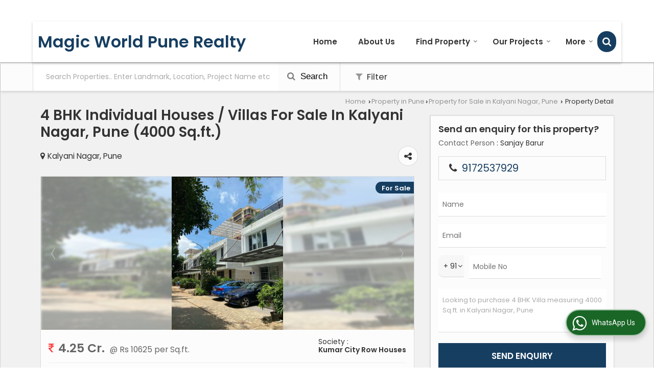

--- FILE ---
content_type: text/html; charset=UTF-8
request_url: https://www.magicworldpune.com/sell/4-bhk-individual-houses-villas-kalyani-nagar-pune_1098785.htm
body_size: 30408
content:

			<!DOCTYPE html>
	<html lang="en">
	<head>
	<meta charset="utf-8">
	<link rel="preconnect" href="https://fonts.googleapis.com">
	<link rel="preconnect" href="https://fonts.gstatic.com" crossorigin>
	<link rel="preconnect" href="https://catalog.wlimg.com" crossorigin>
	<link rel="dns-prefetch" href="https://catalog.wlimg.com" crossorigin>
		<meta name="viewport" content="width=device-width, initial-scale=1, maximum-scale=2">
			<meta property="og:title" content="4 BHK Individual Houses / Villas for Sale in Kalyani Nagar, Pune - by Magic World Pune Realty">
		<meta property="og:site_name" content="Magic World Pune Realty">
			<meta property="og:url" content="https://www.magicworldpune.com/sell/4-bhk-individual-houses-villas-kalyani-nagar-pune_1098785.htm">
			<meta property="og:description" content="Magic World Pune Realty provide Villa for Sale with 4 Bedrooms, 4 Bath Rooms, 2 Total Floor, 4000 Sq.ft. in Kalyani Nagar, Pune, Maharashtra Kalyani Nagar, Pune, Maharashtra. Requirement of Villa in Kalyani Nagar, Pune, Maharashtra.">		
		<meta property="og:type" content="website">
			<meta property="og:image" content="https://rei.wlimg.com/prop_images/2419168/1098785_1.jpg">
			<meta property="og:logo" content="https://rei.wlimg.com/prop_images/2419168/1098785_1.jpg">
		<meta property="twitter:card" content="summary_large_image">
			<meta property="twitter:title" content="4 BHK Individual Houses / Villas for Sale in Kalyani Nagar, Pune - by Magic World Pune Realty">
			<meta property="twitter:url" content="https://www.magicworldpune.com/sell/4-bhk-individual-houses-villas-kalyani-nagar-pune_1098785.htm">
			<meta property="twitter:description" content="Magic World Pune Realty provide Villa for Sale with 4 Bedrooms, 4 Bath Rooms, 2 Total Floor, 4000 Sq.ft. in Kalyani Nagar, Pune, Maharashtra Kalyani Nagar, Pune, Maharashtra. Requirement of Villa in Kalyani Nagar, Pune, Maharashtra.">
			<meta property="twitter:image" content="https://rei.wlimg.com/prop_images/2419168/1098785_1.jpg">
		<title>4 BHK Individual Houses / Villas for Sale in Kalyani Nagar, Pune - by Magic World Pune Realty</title>
		<meta name="description" content="Magic World Pune Realty provide Villa for Sale with 4 Bedrooms, 4 Bath Rooms, 2 Total Floor, 4000 Sq.ft. in Kalyani Nagar, Pune, Maharashtra Kalyani Nagar, Pune, Maharashtra. Requirement of Villa in Kalyani Nagar, Pune, Maharashtra.">
		<meta name="keywords" content="Magic World Pune Realty provide Villa for Sale with 4 Bedrooms, 4 Bath Rooms, 2 Total Floor, 4000 Sq.ft. in Kalyani Nagar, Pune, Maharashtra Kalyani Nagar, Pune, Maharashtra. Requirement of Villa in Kalyani Nagar, Pune, Maharashtra.">
			<link rel="canonical" href="https://www.magicworldpune.com/sell/4-bhk-individual-houses-villas-kalyani-nagar-pune_1098785.htm">
						<link rel="preload" as="style" href="https://catalog.wlimg.com/templates-images/12577/common/catalog_new.css">
						<link rel="stylesheet" href="https://catalog.wlimg.com/templates-images/12577/common/catalog_new.css" >
						<link rel="preload" as="style" href="https://catalog.wlimg.com/templates-images/12577/12578/catalog.css">
						<link rel="stylesheet" href="https://catalog.wlimg.com/templates-images/12577/12578/catalog.css" >
		<link rel="icon" href="https://catalog.wlimg.com/ico-images/m.ico" type="image/x-icon">
		<style> @import url('https://fonts.googleapis.com/css2?family=Poppins&display=swap');
		body,html body,h1,h2,h3,h4,h5,h6,.smsBtn, .emailBtn,.ffpp,.ffos,.ffrr,.input,input,select,textarea
		{font-family: 'Poppins', sans-serif !important;font-weight:normal;}
		.ddsmoothmenu ul li a{font-family: 'Poppins', sans-serif !important;}
		</style>
	<style>
	
	.company_logo .com_title a{font-weight:600;}		
	</style><script>
			var loadDeferredStyles = function() {
				var addStylesNode = document.getElementsByClassName("deferred-styles");
				var replacement = document.createElement("div");
				replacement.innerHTML = '';
				for (var i = 0; i < addStylesNode.length; i++) {
					replacement.innerHTML += addStylesNode[i].textContent;
				}
				if((replacement.innerHTML).trim() != ''){
					document.body.appendChild(replacement);  
				}       
			};
	       var raf = requestAnimationFrame || mozRequestAnimationFrame ||
	           webkitRequestAnimationFrame || msRequestAnimationFrame;
	       if (raf) raf(function() { window.setTimeout(loadDeferredStyles, 0); });
	       else window.addEventListener('load', loadDeferredStyles);
	     </script>
			<link rel="preload" as="script" href="https://catalog.wlimg.com/main-common/catalog_common_new.js">
			<script  src="https://catalog.wlimg.com/main-common/catalog_common_new.js"></script>
			<link rel="preload" as="script" href="https://catalog.wlimg.com/templates-images/12577/common/catalog_new.js">
			<script  src="https://catalog.wlimg.com/templates-images/12577/common/catalog_new.js"></script>
		<script>
		$('.fancybox').fancybox();
		</script>
		<script>jQuery(document).ready(function(e) {
			
		jQuery('.myTabs').tabs({'fxShow': true,'bookmarkable':false});
		
		jQuery(".tcl .plus").live("click", function() {
			jQuery(this).toggleClass('act').parent().find('ul').slideToggle('slow');
			});	
			
			jQuery(".plusMinus").on("click", function(){
				jQuery(this).toggleClass('act').parent().next('.showHide_rp').slideToggle('slow');
			});
			
			if ($(window).width() < 992) {
				jQuery('.right-head .icon').click(function(event){
				jQuery(this).toggleClass('open');
				jQuery(this).parent('.right-head').toggleClass('open');
				jQuery('.right-head .dropdown').slideToggle(300);
				event.stopPropagation()
				});      
				jQuery('html, body').click(function(){ 
				jQuery('.right-head, .right-head .icon').removeClass('open');
				jQuery('.right-head .dropdown').slideUp(300)
				});	
				jQuery('.right-head .dropdown').on('click',function(event){
				event.stopPropagation();
				});
				$('[data-fancybox]').fancybox({
				  protect: true
				});			
			}
		});	
		</script>
		<script>
		jQuery(window).load(function(e) {
			function triggerHtmlEvent(element, eventName)
			{
			    var event;
			    if(document.createEvent) {
			        event = document.createEvent('HTMLEvents');
			        event.initEvent(eventName, true, true);
			        element.dispatchEvent(event);
			    }
			    else {
			    event = document.createEventObject();
			        event.eventType = eventName;
			        element.fireEvent('on' + event.eventType, event);
			    }
			}
		
			<!-- Flag click handler -->
			$('.translation-links a').click(function(e)
			{
				e.preventDefault();
				var lang = $(this).data('lang');
				$('#google_translate_element select option').each(function(){
				if($(this).text().indexOf(lang) > -1) {
					$(this).parent().val($(this).val());
					var container = document.getElementById('google_translate_element');
					var select = container.getElementsByTagName('select')[0];
					triggerHtmlEvent(select, 'change');
				}
			    });
			});
		})
		</script>
		<script>
		jQuery(window).load(function(){
		var DG_T = jQuery('.fixer').offset().top; 
		var WH1 = jQuery(window).innerHeight();
		var FH1 = jQuery('.fixer').outerHeight();   
		var DH1 = jQuery(document).innerHeight()-(FH1+DG_T*2.3);
		var SH1 = WH1+FH1;
		
		if(DH1>= SH1){
		jQuery(window).scroll(function(){if(jQuery(this).scrollTop()>DG_T){jQuery('.fixer').addClass('t2_fixer'); jQuery('.top_space').show();}else{jQuery('.fixer').removeClass('t2_fixer'); jQuery('.top_space').hide();}		
		})}
		}) 
		</script>
	<style>
	/***** MODIFY THEME *****/
	#saveThemeContainer{top:130px; z-index:999999}
	#saveThemeToggle,#saveThemeContent{background:#222 none no-repeat center center;border:1px solid #fff;border-left:0;border-top:0;box-shadow:0 0 7px #000;}
	#saveThemeToggle{background-image:url(https://catalog.wlimg.com/templates-images/12577/12578/setting-icon.gif);width:30px;height:30px;margin-left:-1px;}
	
	body.boxed{max-width:1200px; margin:0 auto;-webkit-box-shadow: 0px 0px 8px 1px rgba(0,0,0,0.2);-moz-box-shadow:0px 0px 8px 1px rgba(0,0,0,0.2);box-shadow: 0px 0px 8px 1px rgba(0,0,0,0.2); position:relative;}
	.layout-style{padding-top:12px;text-align: center;} .layout-style p{color:#fff;font-size:14px;line-height:22px;text-align:center; }
	.page-style{width:40px;padding:8px;border:1px solid #b0b0b0;margin:2px;display:inline-block;background:#ffffff;color:#333;
	    cursor:pointer;font-size:12px;text-align:center; }
	.page-style.active{color:#00abed; border:1px solid #00abed; }
	.bg1, .bg2, .bg3, .bg4{width:12px;height:8px;background-size:cover;border:4px solid #fff;margin-bottom:0px; }
	.reset{width:12px;height:8px;border:4px solid #fff;margin-bottom:0px;background:#000;}
	.bg1{background:url(https://catalog.wlimg.com/templates-images/12577/12578/bg1.jpg);} .bg2{background:url(https://catalog.wlimg.com/templates-images/12577/12578/bg2.jpg);}
	.bg3{background:url(https://catalog.wlimg.com/templates-images/12577/12578/bg3.jpg);} .bg4{background:url(https://catalog.wlimg.com/templates-images/12577/12578/bg4.jpg);}
	</style>
	<style id="styleBackgroundColor_02">
	 #headerFormatNT nav.f1, a.button, .button a, .category li:hover .bg,footer,.right-head .icon span, .right-head .icon span::before, .right-head .icon span::after, .headRw_f3.headHr, .clfd-price, .slider-content3 a + a, .slider-content4 a + a, .services-list .ser-icon, a.site-btn, button.site-btn, #middle .ui-tabs-nav .ui-tabs-selected a, #middle .ui-tabs-nav a:hover, #middle .ui-tabs-nav a:focus, #middle .ui-tabs-nav a:active, #middle .ui-tabs-nav .ui-tabs-active a, #middle .ui-tabs-nav .ui-state-active a, footer .headHr, .headHr, .paging span.on, .paging a:hover, a.buttonBig:hover, input.buttonBig:hover, .buttonBig a:hover,.bx-wrapper .bx-pager.bx-default-pager a:hover,.bx-wrapper .bx-pager.bx-default-pager a.active,.back, .clfd-details .bx-wrapper .bx-prev, .nslider .bx-wrapper .bx-prev,.clfd-details .bx-wrapper .bx-next, .nslider .bx-wrapper .bx-next, .saleRent .bx-wrapper .bx-prev,.saleRent .bx-wrapper .bx-next, .headFormat.f6, .resort-box2:hover .iconBox, .theme1, .head-bdrb::before, input.button:hover, .hd_frmt_f6_outer, header.f6Tree_bg ~ .headBg.theme2,.shapeLtPolyg::before, input.razorpay-payment-button:hover, .tstArrow .testimonial_fm ul li > div span.i.large:before, .theme1-before:before, .theme1-after:after, .theme1-before *:before, .theme1-after *:after, .fldynBnr span.buttonBig:hover{background-color: #c72828;} 
	     header.f48 .row2:after{border-right-color:#c72828;} 
	     .logoBg::before, .logoBg::after,.ui-tabs-nav .ui-tabs-selected a:after, .hoverHdDt .slider ul li > div{border-top-color:#c72828;}
	     .contDtls .smsBtn.theme2,.theme1Bdr, .tileCBdr::after{border-color:#c72828;}
	     .job-rdsBdr .slider ul li > div:hover {border-left-color: #c72828;}
	</style>
	
	
	<style id="styleBackgroundColor_03">
	  .ddsmoothmenu > ul > li > a.selected, .ddsmoothmenu ul li a:hover, .ddsmoothmenu ul li.on>a, nav.f2 .ddsmoothmenu ul li a:hover, nav.f2 .ddsmoothmenu ul li.on > a, nav.f3 .ddsmoothmenu ul li a:hover, nav.f3 .ddsmoothmenu > ul > li > a.selected, nav.f3 .ddsmoothmenu ul li a:hover, nav.f3 .ddsmoothmenu ul li.on > a, a.buttonBig, input.buttonBig, .buttonBig a,.category .bg, .slider-content h1::after, .slider-content .hd1::after, a.button:hover, .button a:hover, input.button, .slider-content2 .search-btn, .search-btn, .slider-content3 a, .slider-content4 a, .contact-icon, button.site-btn, #middle .ui-tabs-nav a, #middle .ui-tabs-nav .ui-tabs-disabled a:hover, #middle .ui-tabs-nav .ui-tabs-disabled a:focus, #middle .ui-tabs-nav .ui-tabs-disabled a:active, #tml > ul >li.on > a, #tml > ul > li:hover > a, #footerFormat1 a.button,.project_tml > li.on a, .project_tml > li a:hover,#projectMoreLinksDiv a:hover,.front, #bx-pager ul li a.active, .resort-box .overlay, .clfd-details .bx-wrapper .bx-next:hover, .nslider .bx-wrapper .bx-next:hover, .clfd-details .bx-wrapper .bx-prev:hover, .nslider .bx-wrapper .bx-prev:hover, .borderB::after, .saleRent .bx-wrapper .bx-prev:hover,.saleRent .bx-wrapper .bx-next:hover, .resort-box2 .iconBox, .supHead, .sale, .clfd-icon li:hover, .theme2, .left_Frmt h2 + p::after, #footerFormat1 .button, .head-bdrb::after, .f16-service .back, .ttw-navbg .t2_fixer, .menu.f6-ttw::before, .hd_frmt_f6_outer::before, .tour-clfd ul li .h a:before, .bdr-btn:hover, .bdr-btn a:hover, .reiDetail-nav ul li a:hover, .reiDetail-nav ul li a.on, .step-services .slider li > div:hover, header.f48 .tgl li:hover, .headingBbdr .h1::after, .ddsmoothmenu ul li ul a.selected, .ddsmoothmenu ul li ul a:hover, .ddsmoothmenu ul li ul li.on > a, .logoPolyg::before, .shapeRtPolyg::before, .shapeRtPolyg::after, input.razorpay-payment-button, .relOtherinfo .slider ul li:nth-child(2) > div.tstImgView::after, nav.f3.f3_trans .ddsmoothmenu > ul > li > a:hover::before, nav.f3.f3_trans .ddsmoothmenu > ul > li > a.selected::before, nav.f3.f3_trans .ddsmoothmenu > ul > li.on > a::before, .themeProBg .slider ul li .data:hover, .themeCinfo ul li:hover > .cInfo-box, .tp_f3 .slider ul li > .data:hover, .tp_f3 .slider ul li > .data:hover > .dib, .rei-ser .slider ul li .data:hover, div.ddsmoothmobile ul li.on a, div.ddsmoothmobile ul li.selected a, div.ddsmoothmobile ul li:hover a, .reiSlBtm .fluid_dg_caption .btns a:hover, .arwBtn a.buttonBig::before, .hoverHdDt .slider ul li > div::before, .theme2-before:before, .theme2-after:after, .theme2-before *:before, .theme2-after *:after, .fldynBnr span.buttonBig, #middle #tabs-enq .ui-tabs-nav .ui-tabs-selected a, #middle #tabs-enq .ui-tabs-nav a:hover, #middle #tabs-enq .ui-tabs-nav a:focus, #middle #tabs-enq .ui-tabs-nav a:active, #middle #tabs-enq .ui-tabs-nav .ui-tabs-active a, #middle #tabs-enq .ui-tabs-nav .ui-state-active a{background-color:#163e61;}
	  .h2 h2, .h2 h3, #middle .h2 p.rHead,.project_tml,.shadowList ul li:hover .cdctent.bdrB, .enq-frm input:focus, .enq-frm select:focus, .headFormat.f6::before, .banner_area.f6 .fluid_dg_visThumb.fluid_dgcurrent, .bdr-btn, .bdr-btn a, .single-product .single-box-bdr, .contDtls .emailBtn.theme1, .headingBbdr.fullAbt .buttonBig::after, .relImgCont .row1.dt .col-1.w25 > .pr,.themeBdr, .theme2Bdr, .sngTitle.btmArrw .ic, .ltHdBdr .hd_h2 h2.hd_NT {border-color:#163e61; }	
	  .intro-f3 .enter-btn:after, .job-rdsBdr .slider ul li > div{border-left-color:#163e61; } 
	  .ttw-navbg::before, .clickBox, .trngleAbtshape .DynBanner::after, .trngleBtmShape .imgShape::after {border-bottom-color:#163e61;}
	  .contDtls .emailBtn.theme1, footer .planNwsltr input.button, .sngTitle .slider ul li:hover .clfd-view .heading a{color:#163e61;}
	  .trngleAbtshape .DynBanner::before, .triangle-topleft::after,#tabs-enq .ui-tabs-nav .ui-tabs-selected a:after{border-top-color: #163e61;}
	  .svgCompInfo .iconBox svg{fill:#163e61;}
	  .slRghtCont .fluid_dg_caption > div{ border-color:#163e61;}
	</style>
	
	
	
	<style id="styleBackgroundColor_04">
	    .dif, .dif a, a.dif, .dif2 span, .dif2 span a, a:hover, #middle .bxslider .h, #middle .bxslider .h a, div.ddsmoothmobile ul li a:hover, #middle .h2 h2, .ttw-serbg .data .dif a, .ttw-serbg .data .dif, .ttw-serbg .data a.dif, .indService ul li > div:before, .contDtls .smsBtn.theme2, nav.f3.f3_trans .ddsmoothmenu > ul > li.on > a, nav.f3.f3_trans .ddsmoothmenu > ul > li > a:hover, nav.f3.f3_trans .ddsmoothmenu > ul > li > a.selected, .reiSlBtm .fluid_dg_caption .btns a, .arwBtn a.buttonBig{color: #163e61; }
	</style>
	
	<style id="styleBackgroundColor_05">
	     #bodyFormatNT.evenOdd section:nth-child(odd), #bodyFormatNT.oddEven section:nth-child(even), .bodycontent,#headerFormatNT nav.f3, .t2_fixer.bg_df{background-color:#ffffff;} 
		.headFormat.f6.hd_new.f6-ttw::before{border-bottom-color:#ffffff; }
		.banner_area.f16::before,.single-product .single-product, header.f48 .row2:before{border-right-color:#ffffff;}
		.f16-service::after,.ltTrng::before{border-left-color:#ffffff; }
		#bodyFormatNT.evenOdd section:nth-child(odd) .data .view-arrow, #bodyFormatNT.oddEven section:nth-child(even) .data .view-arrow{background:#ffffff;}
		.fede-content .view-more:before{background:linear-gradient(90deg, rgba(255, 255, 255, 0) 0%, #ffffff 28%);}
	</style>
	
	
	<style id="styleBackgroundColor_06">
	    #bodyFormatNT.evenOdd section:nth-child(even), #bodyFormatNT.oddEven section:nth-child(odd){background-color:#f3f3f3;}  
	    #bodyFormatNT.evenOdd section:nth-child(even) .data .view-arrow, #bodyFormatNT.oddEven section:nth-child(odd) .data .view-arrow{background:#f3f3f3;}
	</style>
	
	
	<style id="styleBackgroundColor_07">
	   html body{background-color:#ffffff;}  
	</style>
	
	<style id="styleBackgroundColor_08">
	   .head-c1{color:#c72828;}  
	</style>
	
	<style id="styleBackgroundColor_09">
	   .head-c2{color:#163e61;}  
	</style>
		<style id="styleBackgroundColor_10">
		  .theme3{background-color:#102436;}  
		</style>
		<style id="styleBackgroundColor_11">
		  .theme4{background-color:#f6ba22;} .theme4c{color:#f6ba22; }  
		</style>
			<style id="styleBackgroundColor_14">
			  .theme5, .ttw-navbg .ddsmoothmenu ul li a:hover, .ttw-navbg .ddsmoothmenu ul li a:hover, .ttw-navbg .ddsmoothmenu ul li.on > a{background-color:#e92f2f; } 
			</style>
		<style id="styleBackgroundColor_12">
		  .headVr{background-color:#f1f1f1; }  
		</style>
		<style id="styleBackgroundColor_13">
		  .data, .testimonial_fm li > div.data, .smsEmailTop .smsEmail .theme1{background-color:#fcfcfc; } 
		</style>
		<script type="application/ld+json">
	    {
	     "@context": "https://schema.org",
	     "@type": "BreadcrumbList",
	     "itemListElement":
	     [
	      {
	       "@type": "ListItem",
	       "position": 1,
	       "item":
	       {
	        "@id": "https://www.magicworldpune.com/",
	        "name": "Home"
	        }
	      },
	      {
	       "@type": "ListItem",
	       "position": 2,
	       "item":
	       {
	        "@id": "https://www.magicworldpune.com/property-in-pune.htm",
	        "name": "Property in Pune"
	        }
	      },
	      {
			"@type": "ListItem",
			"position": 3,
			"item":
			{
			 "@id": "https://www.magicworldpune.com/property-for-sale-in-kalyani-nagar-pune.htm",
			 "name": "Property for Sale in Kalyani Nagar, Pune"
			}
			},
	       {
			"@type": "ListItem",
			"position": 4,
			"item":
			{
			 "@id": "https://www.magicworldpune.com/sell/4-bhk-individual-houses-villas-kalyani-nagar-pune_1098785.htm",
			 "name": "4 BHK Individual Houses / Villas For Sale In Kalyani Nagar, Pune (4000 Sq.ft.)"
			}
			}
	      ]
	    }
	    </script><script src="https://catalog.wlimg.com/main-common/jquery.ui.totop.js"></script>
		<script>jQuery(document).ready(function(e){
		jQuery().UItoTop({ easingType:'easeOutQuart' });
		});
		</script>	
	</head>
	<body class="del_inHdr  "  >
	<div class="bodycontent rei"><header class="headerFormatNT">
 <div class="fo">
 <div class="abs-div pa large">
 <div class="headRw_f3 bigTopHead pt5px pb5px theme-color sm-emailSms">
     <div class="wrap">
     <div class="right-head fo small">
     <div class="icon"><span> </span></div>
     <ul class="dropdown smsEmail">
      <li class="dib ttu large"><span class="pt5px"><p class="h12em"><i class="fa fa-map-marker mr5px"></i> Yerawada, Pune, Maharashtra</p></span></li>
      <li class="dib pr fr esch">
			<script>
			function form_validation(frm){
			if (frm.kword.value == '' || frm.kword.value == 'Search text here. . .'){
			alert("Please Enter The Text");
			return false;
			}
			}
			</script>
			<form action="search.php" name="searchform" method="post" onsubmit="return form_validation(this)" enctype="multipart/form-data"><input type="hidden" name="reqbutnotprohobited[]" value="kword"><a id="search-btn" href="javascript:;" class="xxlarge dib pl5px w20px ac pt5px" title="Search"><i class="fa fa-search"></i></a>
<div class="search-display data pa dn">
   <div class="searchFull"><input name="kword" type="text" class="input w70 vam" maxlength="30" id="req_text_Keyword" value="Search text here. . ." onfocus="if(this.value=='Search text here. . .')this.value=''" onblur="if(this.value=='')this.value='Search text here. . .'"> <input type="submit" value="GO" class="button b vam p2px5px"></div>
</div>
<script>
  jQuery(document).ready(function(){  
   jQuery('#search-btn').click(function(){
    jQuery('.search-display').toggle();
	if(jQuery('#search-btn i').hasClass('fa-search')){
	jQuery('#search-btn i').removeClass('fa-search').addClass('fa-times');
    } else {
	jQuery('#search-btn i').removeClass('fa-times').addClass('fa-search');
   }
   });    
  });
</script><input type="hidden" name="member_id" value="2419168"><input type="hidden" name="site_type" value="rei"></form></li>
      <li class="dib fr">
	  <div class="dib vat">		
		<a href="javascript:;" data-fancybox="sendSMS" data-src="#sendSMS" class="theme2 bdr dib xlarge c20px smsBtn" style="padding:5px 20px 7px;">
		 <i class="dib xxlarge fa fa-mobile mr5px lh0 vam"></i> 
		 <span class="dib vam mt1px ffrc fw7 ts0">Send SMS</span></a>
		<div id="sendSMS" class="fancybox-content" style="display:none;width:100%;max-width:340px;border-radius:20px;overflow: visible;">  
		<form name="sms_form" method="post" action="//catalog.realestateindia.com/catalog-enquiry.php" >
		<div class="xxxlarge pb12px db ac fw6 black">Send SMS Enquiry</div>   
		<div class="sendEnq mt15px">
				<input type="hidden" name="enq_type" value="">
		<input type="hidden" name="subject" value="">
		<input type="hidden" name="vacancy_id" value="">
		<input type="hidden" name="property_id" value="">
		<input type="hidden" name="enqtype" value="enquiry">
		<input type="hidden" name="allocate_type" value="">
		<input type="hidden" name="pkg_slno" value="">
	<div class="xxlarge ac" id="success_10022_msg" style="display:none;">
        <p class="dif mb7px xlarge">Thank you</p>
        <p>Your Enquiry has been sent successfully.</p>
    </div>
	<div id="footerprd_10022_display_alert">
					<div class="mb10px pr sCommit">
		<textarea class="input w100 bsbb" rows="5" id="dynFrm_details_2" name="dynFrm_details_2" placeholder="Get best quote quickly by sending your requirement through SMS directly."></textarea>
		<span class="icon"><i class="fa fa-pencil"></i></span>
		<span class="red small"></span>
		</div>
		<div class="mb10px pr sUser">
		<input type="text" class="input w100 bsbb" id="dynFrm_contact_person" name="dynFrm_contact_person" placeholder="Enter Name">
		<span class="icon"><i class="fa fa-user-o"></i></span>
		<span class="red small"></span>
		</div>
		<div class="mb10px pr sEmail">
		<input type="text" class="input w100 bsbb" id="dynFrm_email_id" name="dynFrm_email_id" placeholder="Enter Email">
		<span class="icon"><i class="fa fa-envelope-o"></i></span>
		<span class="red small"></span>
		</div>
		<div class="mb10px">
		<div class="w50px pr fl ofh">			
		<div id="isdCode" class="isdCode p10px pr0px">+91</div>
		<select class="contSelect" id="dynFrm_country" id="dynFrm_country" name="dynFrm_country" onChange="document.getElementById('phone_10022_isd').value=this.value.substr(3, 4); document.getElementById('isdCode').innerHTML=this.value.substr(3, 4);">
					
			<option value="AF^+93" >Afghanistan +93</option>
		
						
			<option value="AL^+335" >Albania +335</option>
		
						
			<option value="DZ^+213" >Algeria +213</option>
		
						
			<option value="AS^+684" >American Samoa +684</option>
		
						
			<option value="AD^+376" >Andorra +376</option>
		
						
			<option value="AO^+244" >Angola +244</option>
		
						
			<option value="AI^+264" >Anguilla +264</option>
		
						
			<option value="AQ^+672" >Antarctica +672</option>
		
						
			<option value="AG^+268" >Antigua and Barbuda +268</option>
		
						
			<option value="AR^+54" >Argentina +54</option>
		
						
			<option value="AM^+374" >Armenia +374</option>
		
						
			<option value="AW^+297" >Aruba +297</option>
		
						
			<option value="AU^+61" >Australia +61</option>
		
						
			<option value="AT^+43" >Austria +43</option>
		
						
			<option value="AZ^+994" >Azerbaijan +994</option>
		
						
			<option value="BS^+242" >Bahamas +242</option>
		
						
			<option value="BH^+973" >Bahrain +973</option>
		
						
			<option value="BD^+880" >Bangladesh +880</option>
		
						
			<option value="BB^+246" >Barbados +246</option>
		
						
			<option value="BY^+375" >Belarus +375</option>
		
						
			<option value="BE^+32" >Belgium +32</option>
		
						
			<option value="BZ^+501" >Belize +501</option>
		
						
			<option value="BJ^+229" >Benin +229</option>
		
						
			<option value="BM^+441" >Bermuda +441</option>
		
						
			<option value="BT^+975" >Bhutan +975</option>
		
						
			<option value="BO^+591" >Bolivia +591</option>
		
						
			<option value="BA^+387" >Bosnia and Herzegowina +387</option>
		
						
			<option value="BW^+267" >Botswana +267</option>
		
						
			<option value="BV^+47" >Bouvet Island +47</option>
		
						
			<option value="BR^+55" >Brazil +55</option>
		
						
			<option value="IO^+246" >British Indian Ocean Territory +246</option>
		
						
			<option value="BN^+673" >Brunei Darussalam +673</option>
		
						
			<option value="BG^+359" >Bulgaria +359</option>
		
						
			<option value="BF^+226" >Burkina Faso +226</option>
		
						
			<option value="BI^+257" >Burundi +257</option>
		
						
			<option value="KH^+855" >Cambodia +855</option>
		
						
			<option value="CM^+237" >Cameroon +237</option>
		
						
			<option value="CA^+1" >Canada +1</option>
		
						
			<option value="CV^+238" >Cape Verde +238</option>
		
						
			<option value="KY^+345" >Cayman Islands +345</option>
		
						
			<option value="CF^+236" >Central African Republic +236</option>
		
						
			<option value="TD^+235" >Chad +235</option>
		
						
			<option value="CL^+56" >Chile +56</option>
		
						
			<option value="CN^+86" >China +86</option>
		
						
			<option value="CX^+61" >Christmas Island +61</option>
		
						
			<option value="CC^+61" >Cocos (Keeling) Islands +61</option>
		
						
			<option value="CO^+57" >Colombia +57</option>
		
						
			<option value="KM^+269" >Comoros +269</option>
		
						
			<option value="CG^+242" >Congo +242</option>
		
						
			<option value="ZR^+243" >Congo, The Democratic Republic Of The +243</option>
		
						
			<option value="CK^+682" >Cook Islands +682</option>
		
						
			<option value="CR^+506" >Costa Rica +506</option>
		
						
			<option value="CI^+225" >Cote +225</option>
		
						
			<option value="HR^+385" >Croatia (local name: Hrvatska) +385</option>
		
						
			<option value="CY^+357" >Cyprus +357</option>
		
						
			<option value="CZ^+420" >Czech Republic +420</option>
		
						
			<option value="DK^+45" >Denmark +45</option>
		
						
			<option value="DJ^+253" >Djibouti +253</option>
		
						
			<option value="DM^+767" >Dominica +767</option>
		
						
			<option value="DO^+809" >Dominican Republic +809</option>
		
						
			<option value="TP^+670" >East Timor +670</option>
		
						
			<option value="EC^+593" >Ecuador +593</option>
		
						
			<option value="EG^+20" >Egypt +20</option>
		
						
			<option value="SV^+503" >El Salvador +503</option>
		
						
			<option value="GQ^+240" >Equatorial Guinea +240</option>
		
						
			<option value="ER^+291" >Eritrea +291</option>
		
						
			<option value="EE^+372" >Estonia +372</option>
		
						
			<option value="ET^+251" >Ethiopia +251</option>
		
						
			<option value="FK^+500" >Falkland Islands (Malvinas) +500</option>
		
						
			<option value="FO^+298" >Faroe Islands +298</option>
		
						
			<option value="FJ^+679" >Fiji +679</option>
		
						
			<option value="FI^+358" >Finland +358</option>
		
						
			<option value="FR^+33" >France +33</option>
		
						
			<option value="FX^+590" >France Metropolitan +590</option>
		
						
			<option value="GF^+594" >French Guiana +594</option>
		
						
			<option value="PF^+689" >French Polynesia +689</option>
		
						
			<option value="TF^+590" >French Southern Territories +590</option>
		
						
			<option value="GA^+241" >Gabon +241</option>
		
						
			<option value="GM^+220" >Gambia +220</option>
		
						
			<option value="GE^+995" >Georgia +995</option>
		
						
			<option value="DE^+49" >Germany +49</option>
		
						
			<option value="GH^+233" >Ghana +233</option>
		
						
			<option value="GI^+350" >Gibraltar +350</option>
		
						
			<option value="GR^+30" >Greece +30</option>
		
						
			<option value="GL^+299" >Greenland +299</option>
		
						
			<option value="GD^+809" >Grenada +809</option>
		
						
			<option value="GP^+590" >Guadeloupe +590</option>
		
						
			<option value="GU^+1" >Guam +1</option>
		
						
			<option value="GT^+502" >Guatemala +502</option>
		
						
			<option value="GN^+224" >Guinea +224</option>
		
						
			<option value="GW^+245" >Guinea-Bissau +245</option>
		
						
			<option value="GY^+592" >Guyana +592</option>
		
						
			<option value="HT^+509" >Haiti +509</option>
		
						
			<option value="HM^+61" >Heard and Mc Donald Islands +61</option>
		
						
			<option value="HN^+504" >Honduras +504</option>
		
						
			<option value="HK^+852" >Hong Kong +852</option>
		
						
			<option value="HU^+36" >Hungary +36</option>
		
						
			<option value="IS^+354" >Iceland +354</option>
		
						
			<option value="IN^+91"  selected="selected" >India +91</option>
		
						
			<option value="ID^+62" >Indonesia +62</option>
		
						
			<option value="IQ^+964" >Iraq +964</option>
		
						
			<option value="IE^+353" >Ireland +353</option>
		
						
			<option value="IL^+972" >Israel +972</option>
		
						
			<option value="IT^+39" >Italy +39</option>
		
						
			<option value="JM^+876" >Jamaica +876</option>
		
						
			<option value="JP^+81" >Japan +81</option>
		
						
			<option value="JO^+962" >Jordan +962</option>
		
						
			<option value="KZ^+7" >Kazakhstan +7</option>
		
						
			<option value="KE^+254" >Kenya +254</option>
		
						
			<option value="KI^+686" >Kiribati +686</option>
		
						
			<option value="KW^+965" >Kuwait +965</option>
		
						
			<option value="KG^+7" >Kyrgyzstan +7</option>
		
						
			<option value="LA^+856" >Lao +856</option>
		
						
			<option value="LV^+371" >Latvia +371</option>
		
						
			<option value="LB^+961" >Lebanon +961</option>
		
						
			<option value="LS^+266" >Lesotho +266</option>
		
						
			<option value="LR^+231" >Liberia +231</option>
		
						
			<option value="LY^+218" >Libyan Arab Jamahiriya +218</option>
		
						
			<option value="LI^+423" >Liechtenstein +423</option>
		
						
			<option value="LT^+370" >Lithuania +370</option>
		
						
			<option value="LU^+352" >Luxembourg +352</option>
		
						
			<option value="MO^+853" >Macao +853</option>
		
						
			<option value="MK^+389" >Macedonia +389</option>
		
						
			<option value="MG^+261" >Madagascar +261</option>
		
						
			<option value="MW^+265" >Malawi +265</option>
		
						
			<option value="MY^+60" >Malaysia +60</option>
		
						
			<option value="MV^+960" >Maldives +960</option>
		
						
			<option value="ML^+223" >Mali +223</option>
		
						
			<option value="MT^+356" >Malta +356</option>
		
						
			<option value="MH^+692" >Marshall Islands +692</option>
		
						
			<option value="MQ^+596" >Martinique +596</option>
		
						
			<option value="MR^+222" >Mauritania +222</option>
		
						
			<option value="MU^+230" >Mauritius +230</option>
		
						
			<option value="YT^+269" >Mayotte +269</option>
		
						
			<option value="MX^+52" >Mexico +52</option>
		
						
			<option value="FM^+691" >Micronesia +691</option>
		
						
			<option value="MD^+373" >Moldova +373</option>
		
						
			<option value="MC^+377" >Monaco +377</option>
		
						
			<option value="MN^+976" >Mongolia +976</option>
		
						
			<option value="ME^+382" >Montenegro +382</option>
		
						
			<option value="MS^+664" >Montserrat +664</option>
		
						
			<option value="MA^+212" >Morocco +212</option>
		
						
			<option value="MZ^+258" >Mozambique +258</option>
		
						
			<option value="MM^+95" >Myanmar +95</option>
		
						
			<option value="NA^+264" >Namibia +264</option>
		
						
			<option value="NR^+674" >Nauru +674</option>
		
						
			<option value="NP^+977" >Nepal +977</option>
		
						
			<option value="NL^+31" >Netherlands +31</option>
		
						
			<option value="AN^+599" >Netherlands Antilles +599</option>
		
						
			<option value="NC^+687" >New Caledonia +687</option>
		
						
			<option value="NZ^+64" >New Zealand +64</option>
		
						
			<option value="NI^+505" >Nicaragua +505</option>
		
						
			<option value="NE^+227" >Niger +227</option>
		
						
			<option value="NG^+234" >Nigeria +234</option>
		
						
			<option value="NU^+683" >Niue +683</option>
		
						
			<option value="NF^+672" >Norfolk Island +672</option>
		
						
			<option value="MP^+670" >Northern Mariana Islands +670</option>
		
						
			<option value="NO^+47" >Norway +47</option>
		
						
			<option value="OM^+968" >Oman +968</option>
		
						
			<option value="PK^+92" >Pakistan +92</option>
		
						
			<option value="PW^+680" >Palau +680</option>
		
						
			<option value="PA^+507" >Panama +507</option>
		
						
			<option value="PG^+675" >Papua New Guinea +675</option>
		
						
			<option value="PY^+595" >Paraguay +595</option>
		
						
			<option value="PE^+51" >Peru +51</option>
		
						
			<option value="PH^+63" >Philippines +63</option>
		
						
			<option value="PN^+872" >Pitcairn +872</option>
		
						
			<option value="PL^+48" >Poland +48</option>
		
						
			<option value="PT^+351" >Portugal +351</option>
		
						
			<option value="PR^+787" >Puerto Rico +787</option>
		
						
			<option value="QA^+974" >Qatar +974</option>
		
						
			<option value="RE^+262" >Reunion +262</option>
		
						
			<option value="RO^+40" >Romania +40</option>
		
						
			<option value="RU^+7" >Russian Federation +7</option>
		
						
			<option value="RW^+250" >Rwanda +250</option>
		
						
			<option value="KN^+869" >Saint Kitts and Nevis +869</option>
		
						
			<option value="LC^+758" >Saint Lucia +758</option>
		
						
			<option value="VC^+784" >Saint Vincent and the Grenadines +784</option>
		
						
			<option value="WS^+685" >Samoa +685</option>
		
						
			<option value="SM^+378" >San Marino +378</option>
		
						
			<option value="ST^+239" >Sao Tome and Principe +239</option>
		
						
			<option value="SA^+966" >Saudi Arabia +966</option>
		
						
			<option value="SN^+221" >Senegal +221</option>
		
						
			<option value="RS^+381" >Serbia +381</option>
		
						
			<option value="SC^+248" >Seychelles +248</option>
		
						
			<option value="SL^+232" >Sierra Leone +232</option>
		
						
			<option value="SG^+65" >Singapore +65</option>
		
						
			<option value="SK^+421" >Slovakia (Slovak Republic) +421</option>
		
						
			<option value="SI^+386" >Slovenia +386</option>
		
						
			<option value="SB^+677" >Solomon Islands +677</option>
		
						
			<option value="SO^+252" >Somalia +252</option>
		
						
			<option value="ZA^+27" >South Africa +27</option>
		
						
			<option value="GS^+44" >South Georgia and the South Sandwich Islands +44</option>
		
						
			<option value="KR^+82" >South Korea +82</option>
		
						
			<option value="SS^+211" >South Sudan +211</option>
		
						
			<option value="ES^+34" >Spain +34</option>
		
						
			<option value="LK^+94" >Sri Lanka +94</option>
		
						
			<option value="SH^+290" >St. Helena +290</option>
		
						
			<option value="PM^+508" >St. Pierre and Miquelon +508</option>
		
						
			<option value="SD^+249" >Sudan +249</option>
		
						
			<option value="SR^+597" >Suriname +597</option>
		
						
			<option value="SJ^+47" >Svalbard and Jan Mayen Islands +47</option>
		
						
			<option value="SZ^+268" >Swaziland +268</option>
		
						
			<option value="SE^+46" >Sweden +46</option>
		
						
			<option value="CH^+41" >Switzerland +41</option>
		
						
			<option value="TW^+886" >Taiwan +886</option>
		
						
			<option value="TJ^+7" >Tajikistan +7</option>
		
						
			<option value="TZ^+255" >Tanzania +255</option>
		
						
			<option value="TH^+66" >Thailand +66</option>
		
						
			<option value="TG^+228" >Togo +228</option>
		
						
			<option value="TK^+64" >Tokelau +64</option>
		
						
			<option value="TO^+676" >Tonga +676</option>
		
						
			<option value="TT^+868" >Trinidad and Tobago +868</option>
		
						
			<option value="TN^+216" >Tunisia +216</option>
		
						
			<option value="TR^+90" >Turkey +90</option>
		
						
			<option value="TM^+993" >Turkmenistan +993</option>
		
						
			<option value="TC^+649" >Turks and Caicos Islands +649</option>
		
						
			<option value="TV^+688" >Tuvalu +688</option>
		
						
			<option value="UG^+256" >Uganda +256</option>
		
						
			<option value="UA^+380" >Ukraine +380</option>
		
						
			<option value="AE^+971" >United Arab Emirates +971</option>
		
						
			<option value="GB^+44" >United Kingdom +44</option>
		
						
			<option value="US^+1" >United States +1</option>
		
						
			<option value="UM^+1" >United States Minor Outlying Islands +1</option>
		
						
			<option value="UY^+598" >Uruguay +598</option>
		
						
			<option value="UZ^+998" >Uzbekistan +998</option>
		
						
			<option value="VU^+678" >Vanuatu +678</option>
		
						
			<option value="VA^+39" >Vatican City State (Holy See) +39</option>
		
						
			<option value="VE^+58" >Venezuela +58</option>
		
						
			<option value="VN^+84" >Vietnam +84</option>
		
						
			<option value="VG^+1" >Virgin Islands (British) +1</option>
		
						
			<option value="VI^+1" >Virgin Islands (U.S.) +1</option>
		
						
			<option value="WF^+681" >Wallis And Futuna Islands +681</option>
		
						
			<option value="EH^+212" >Western Sahara +212</option>
		
						
			<option value="YE^+967" >Yemen +967</option>
		
						
			<option value="YU^+381" >Yugoslavia +381</option>
		
						
			<option value="ZM^+260" >Zambia +260</option>
		
						
			<option value="ZW^+263" >Zimbabwe +263</option>
		
				 			 
		</select>
		</div>
		<input type="hidden" name="phone_isd" id="phone_10022_isd" value="+91">
		<input type="text" class="input mobile-number" id="dynFrm_phone" name="dynFrm_phone" placeholder="Mobile No">
		<span class="red small"></span>
		</div> 
		<div class="ac mt15px db eSend">
		<span class="icon"><i class="fa fa-paper-plane-o"></i></span>
		<input type="submit" name="Send SMS" value="Send SMS" class="button dib p10px20px"> 
		</div>
					<input type="hidden" name="current_url" value="https://www.magicworldpune.com/sell/4-bhk-individual-houses-villas-kalyani-nagar-pune_1098785.htm">
	  	<input type="hidden" name="web_address" value="https://www.magicworldpune.com">
	  	<input type="hidden" name="inq_thanks_msg" value="Thank you for inquiry.&lt;br /&gt;&lt;br /&gt;We have received your business request. Our Sales Team will soon get in touch with you.&lt;br /&gt;&lt;br /&gt;&lt;br /&gt;">
		<input type="hidden" name="inq_thanks_title" value="Enquiry">
	  	<input type="hidden" name="redirected_url" value="https://www.magicworldpune.com/thanks.htm">
						<input type="hidden" name="catalog_mi" value="2419168">
	  	<input type="hidden" name="id" value="static_form">
	  	<input type="hidden" name="form_id" value="10022">
	  	<input type="hidden" name="mobile_website" value="Y">
	</div>
		</div>
		</form>
		</div>
		<script>
		function getCookieByName(cname) {
		    var name = cname + "=";
		    var decodedCookie = decodeURIComponent(document.cookie);
		    var ca = decodedCookie.split(";");
		    for(var i = 0; i <ca.length; i++) {
		        var c = ca[i];
		        while (c.charAt(0) == " ") {
		            c = c.substring(1);
		        }
		        if (c.indexOf(name) == 0) {
		            return c.substring(name.length, c.length);
		        }
		    }
		    return "";
		}
		(function($){	
			$(document).on("submit", "form[name=sms_form]", function(e){
				e.preventDefault();
				$('input[type="submit"]',this).prop('disabled', true);
				var isFormValid = static_inq_form_validate(10022);
				$form = $(this);
				var formData = $form.serialize();
				
				if(jQuery("form[name=products_form] input[name^=chk_]").length){
					formData+="&dynFrm_subject="+jQuery("form[name=products_form] input[name^=chk_]").val();
				}
				
				if(typeof isFormValid == "undefined" && isFormValid !== false){
					$.ajax({
						url: $form.attr("action"),
						type:"post",
						data: formData,
						crossOrigin:true,
						success: function(){
							$("#footerprd_10022_display_alert").hide();
							$("#success_10022_msg").show();
							setTimeout(function(){document.cookie = "smspopup=false;expire=86400";}, 3000);
							
			setTimeout(function(){
				if(getCookieByName("smspopup") == "false"){  
					jQuery(".fancybox-close-small", document).trigger("click");jQuery("#success_10022_msg").hide().next().show();
					jQuery("#footerprd_10022_display_alert").find("input[type=text],textarea").val("")
					}
			},4000);	
			
			
						}
					});
					
					e.stopImmediatePropagation(); return false;
				}				
			});	
		})(jQuery);
		</script></div>
	  <div class="dib vat">
		<a href="javascript:;" data-fancybox="sendEmail" data-src="#sendEmail" class="theme1 bdr dib xlarge c20px emailBtn" style="padding:5px 20px 7px;">
		<i class="dib large fa fa-envelope-o mr5px lh0 vam"></i> 
		<span class="dib ffrc fw7 mt1px ts0 vam">Send Email</span></a>
		<div id="sendEmail" class="fancybox-content" style="display:none;width:100%;max-width:340px;border-radius:20px;overflow: visible;">  
		<form name="email_form" method="post" action="//catalog.realestateindia.com/catalog-enquiry.php" >
		<div class="xxxlarge pb12px db ac fw6">Send Email</div>   
		<div class="sendEnq mt15px">
				<input type="hidden" name="enq_type" value="">
		<input type="hidden" name="subject" value="">
		<input type="hidden" name="vacancy_id" value="">
		<input type="hidden" name="property_id" value="">
		<input type="hidden" name="enqtype" value="enquiry">
		<input type="hidden" name="allocate_type" value="">
		<input type="hidden" name="pkg_slno" value="">
	<div class="xxlarge ac" id="success_10021_msg" style="display:none;">
        <p class="dif mb7px xlarge">Thank you</p>
        <p>Your Enquiry has been sent successfully.</p>
    </div>
	<div id="footerprd_10021_display_alert">
					<div class="mb10px pr sCommit">
		<textarea class="input w100 bsbb" rows="5" id="dynFrm_details_2" name="dynFrm_details_2" placeholder="Describe your requirement in detail. We will get back soon."></textarea>
		<span class="icon"><i class="fa fa-pencil"></i></span>
		<span class="red small"></span>
		</div>
		<div class="mb10px pr sUser">
		<input type="text" class="input w100 bsbb" id="dynFrm_contact_person" name="dynFrm_contact_person" placeholder="Enter Name">
		<span class="icon"><i class="fa fa-user-o"></i></span>
		<span class="red small"></span>
		</div>
		<div class="mb10px pr sEmail">
		<input type="text" class="input w100 bsbb" id="dynFrm_email_id" name="dynFrm_email_id" placeholder="Enter Email">
		<span class="icon"><i class="fa fa-envelope-o"></i></span>
		<span class="red small"></span>
		</div>
		<div class="mb10px">
		<div class="w50px pr fl ofh">			
		<div id="isdCode" class="isdCode p10px pr0px">+91</div>
		<select class="contSelect" name="dynFrm_country" onChange="document.getElementById('phone_10021_isd').value=this.value.substr(3, 4); document.getElementById('isdCode').innerHTML=this.value.substr(3, 4);" aria-label="dynFrm_country" aria-label="dynFrm_country" aria-label="dynFrm_country">
					
			<option value="AF^+93" >Afghanistan +93</option>
		
						
			<option value="AL^+335" >Albania +335</option>
		
						
			<option value="DZ^+213" >Algeria +213</option>
		
						
			<option value="AS^+684" >American Samoa +684</option>
		
						
			<option value="AD^+376" >Andorra +376</option>
		
						
			<option value="AO^+244" >Angola +244</option>
		
						
			<option value="AI^+264" >Anguilla +264</option>
		
						
			<option value="AQ^+672" >Antarctica +672</option>
		
						
			<option value="AG^+268" >Antigua and Barbuda +268</option>
		
						
			<option value="AR^+54" >Argentina +54</option>
		
						
			<option value="AM^+374" >Armenia +374</option>
		
						
			<option value="AW^+297" >Aruba +297</option>
		
						
			<option value="AU^+61" >Australia +61</option>
		
						
			<option value="AT^+43" >Austria +43</option>
		
						
			<option value="AZ^+994" >Azerbaijan +994</option>
		
						
			<option value="BS^+242" >Bahamas +242</option>
		
						
			<option value="BH^+973" >Bahrain +973</option>
		
						
			<option value="BD^+880" >Bangladesh +880</option>
		
						
			<option value="BB^+246" >Barbados +246</option>
		
						
			<option value="BY^+375" >Belarus +375</option>
		
						
			<option value="BE^+32" >Belgium +32</option>
		
						
			<option value="BZ^+501" >Belize +501</option>
		
						
			<option value="BJ^+229" >Benin +229</option>
		
						
			<option value="BM^+441" >Bermuda +441</option>
		
						
			<option value="BT^+975" >Bhutan +975</option>
		
						
			<option value="BO^+591" >Bolivia +591</option>
		
						
			<option value="BA^+387" >Bosnia and Herzegowina +387</option>
		
						
			<option value="BW^+267" >Botswana +267</option>
		
						
			<option value="BV^+47" >Bouvet Island +47</option>
		
						
			<option value="BR^+55" >Brazil +55</option>
		
						
			<option value="IO^+246" >British Indian Ocean Territory +246</option>
		
						
			<option value="BN^+673" >Brunei Darussalam +673</option>
		
						
			<option value="BG^+359" >Bulgaria +359</option>
		
						
			<option value="BF^+226" >Burkina Faso +226</option>
		
						
			<option value="BI^+257" >Burundi +257</option>
		
						
			<option value="KH^+855" >Cambodia +855</option>
		
						
			<option value="CM^+237" >Cameroon +237</option>
		
						
			<option value="CA^+1" >Canada +1</option>
		
						
			<option value="CV^+238" >Cape Verde +238</option>
		
						
			<option value="KY^+345" >Cayman Islands +345</option>
		
						
			<option value="CF^+236" >Central African Republic +236</option>
		
						
			<option value="TD^+235" >Chad +235</option>
		
						
			<option value="CL^+56" >Chile +56</option>
		
						
			<option value="CN^+86" >China +86</option>
		
						
			<option value="CX^+61" >Christmas Island +61</option>
		
						
			<option value="CC^+61" >Cocos (Keeling) Islands +61</option>
		
						
			<option value="CO^+57" >Colombia +57</option>
		
						
			<option value="KM^+269" >Comoros +269</option>
		
						
			<option value="CG^+242" >Congo +242</option>
		
						
			<option value="ZR^+243" >Congo, The Democratic Republic Of The +243</option>
		
						
			<option value="CK^+682" >Cook Islands +682</option>
		
						
			<option value="CR^+506" >Costa Rica +506</option>
		
						
			<option value="CI^+225" >Cote +225</option>
		
						
			<option value="HR^+385" >Croatia (local name: Hrvatska) +385</option>
		
						
			<option value="CY^+357" >Cyprus +357</option>
		
						
			<option value="CZ^+420" >Czech Republic +420</option>
		
						
			<option value="DK^+45" >Denmark +45</option>
		
						
			<option value="DJ^+253" >Djibouti +253</option>
		
						
			<option value="DM^+767" >Dominica +767</option>
		
						
			<option value="DO^+809" >Dominican Republic +809</option>
		
						
			<option value="TP^+670" >East Timor +670</option>
		
						
			<option value="EC^+593" >Ecuador +593</option>
		
						
			<option value="EG^+20" >Egypt +20</option>
		
						
			<option value="SV^+503" >El Salvador +503</option>
		
						
			<option value="GQ^+240" >Equatorial Guinea +240</option>
		
						
			<option value="ER^+291" >Eritrea +291</option>
		
						
			<option value="EE^+372" >Estonia +372</option>
		
						
			<option value="ET^+251" >Ethiopia +251</option>
		
						
			<option value="FK^+500" >Falkland Islands (Malvinas) +500</option>
		
						
			<option value="FO^+298" >Faroe Islands +298</option>
		
						
			<option value="FJ^+679" >Fiji +679</option>
		
						
			<option value="FI^+358" >Finland +358</option>
		
						
			<option value="FR^+33" >France +33</option>
		
						
			<option value="FX^+590" >France Metropolitan +590</option>
		
						
			<option value="GF^+594" >French Guiana +594</option>
		
						
			<option value="PF^+689" >French Polynesia +689</option>
		
						
			<option value="TF^+590" >French Southern Territories +590</option>
		
						
			<option value="GA^+241" >Gabon +241</option>
		
						
			<option value="GM^+220" >Gambia +220</option>
		
						
			<option value="GE^+995" >Georgia +995</option>
		
						
			<option value="DE^+49" >Germany +49</option>
		
						
			<option value="GH^+233" >Ghana +233</option>
		
						
			<option value="GI^+350" >Gibraltar +350</option>
		
						
			<option value="GR^+30" >Greece +30</option>
		
						
			<option value="GL^+299" >Greenland +299</option>
		
						
			<option value="GD^+809" >Grenada +809</option>
		
						
			<option value="GP^+590" >Guadeloupe +590</option>
		
						
			<option value="GU^+1" >Guam +1</option>
		
						
			<option value="GT^+502" >Guatemala +502</option>
		
						
			<option value="GN^+224" >Guinea +224</option>
		
						
			<option value="GW^+245" >Guinea-Bissau +245</option>
		
						
			<option value="GY^+592" >Guyana +592</option>
		
						
			<option value="HT^+509" >Haiti +509</option>
		
						
			<option value="HM^+61" >Heard and Mc Donald Islands +61</option>
		
						
			<option value="HN^+504" >Honduras +504</option>
		
						
			<option value="HK^+852" >Hong Kong +852</option>
		
						
			<option value="HU^+36" >Hungary +36</option>
		
						
			<option value="IS^+354" >Iceland +354</option>
		
						
			<option value="IN^+91"  selected="selected" >India +91</option>
		
						
			<option value="ID^+62" >Indonesia +62</option>
		
						
			<option value="IQ^+964" >Iraq +964</option>
		
						
			<option value="IE^+353" >Ireland +353</option>
		
						
			<option value="IL^+972" >Israel +972</option>
		
						
			<option value="IT^+39" >Italy +39</option>
		
						
			<option value="JM^+876" >Jamaica +876</option>
		
						
			<option value="JP^+81" >Japan +81</option>
		
						
			<option value="JO^+962" >Jordan +962</option>
		
						
			<option value="KZ^+7" >Kazakhstan +7</option>
		
						
			<option value="KE^+254" >Kenya +254</option>
		
						
			<option value="KI^+686" >Kiribati +686</option>
		
						
			<option value="KW^+965" >Kuwait +965</option>
		
						
			<option value="KG^+7" >Kyrgyzstan +7</option>
		
						
			<option value="LA^+856" >Lao +856</option>
		
						
			<option value="LV^+371" >Latvia +371</option>
		
						
			<option value="LB^+961" >Lebanon +961</option>
		
						
			<option value="LS^+266" >Lesotho +266</option>
		
						
			<option value="LR^+231" >Liberia +231</option>
		
						
			<option value="LY^+218" >Libyan Arab Jamahiriya +218</option>
		
						
			<option value="LI^+423" >Liechtenstein +423</option>
		
						
			<option value="LT^+370" >Lithuania +370</option>
		
						
			<option value="LU^+352" >Luxembourg +352</option>
		
						
			<option value="MO^+853" >Macao +853</option>
		
						
			<option value="MK^+389" >Macedonia +389</option>
		
						
			<option value="MG^+261" >Madagascar +261</option>
		
						
			<option value="MW^+265" >Malawi +265</option>
		
						
			<option value="MY^+60" >Malaysia +60</option>
		
						
			<option value="MV^+960" >Maldives +960</option>
		
						
			<option value="ML^+223" >Mali +223</option>
		
						
			<option value="MT^+356" >Malta +356</option>
		
						
			<option value="MH^+692" >Marshall Islands +692</option>
		
						
			<option value="MQ^+596" >Martinique +596</option>
		
						
			<option value="MR^+222" >Mauritania +222</option>
		
						
			<option value="MU^+230" >Mauritius +230</option>
		
						
			<option value="YT^+269" >Mayotte +269</option>
		
						
			<option value="MX^+52" >Mexico +52</option>
		
						
			<option value="FM^+691" >Micronesia +691</option>
		
						
			<option value="MD^+373" >Moldova +373</option>
		
						
			<option value="MC^+377" >Monaco +377</option>
		
						
			<option value="MN^+976" >Mongolia +976</option>
		
						
			<option value="ME^+382" >Montenegro +382</option>
		
						
			<option value="MS^+664" >Montserrat +664</option>
		
						
			<option value="MA^+212" >Morocco +212</option>
		
						
			<option value="MZ^+258" >Mozambique +258</option>
		
						
			<option value="MM^+95" >Myanmar +95</option>
		
						
			<option value="NA^+264" >Namibia +264</option>
		
						
			<option value="NR^+674" >Nauru +674</option>
		
						
			<option value="NP^+977" >Nepal +977</option>
		
						
			<option value="NL^+31" >Netherlands +31</option>
		
						
			<option value="AN^+599" >Netherlands Antilles +599</option>
		
						
			<option value="NC^+687" >New Caledonia +687</option>
		
						
			<option value="NZ^+64" >New Zealand +64</option>
		
						
			<option value="NI^+505" >Nicaragua +505</option>
		
						
			<option value="NE^+227" >Niger +227</option>
		
						
			<option value="NG^+234" >Nigeria +234</option>
		
						
			<option value="NU^+683" >Niue +683</option>
		
						
			<option value="NF^+672" >Norfolk Island +672</option>
		
						
			<option value="MP^+670" >Northern Mariana Islands +670</option>
		
						
			<option value="NO^+47" >Norway +47</option>
		
						
			<option value="OM^+968" >Oman +968</option>
		
						
			<option value="PK^+92" >Pakistan +92</option>
		
						
			<option value="PW^+680" >Palau +680</option>
		
						
			<option value="PA^+507" >Panama +507</option>
		
						
			<option value="PG^+675" >Papua New Guinea +675</option>
		
						
			<option value="PY^+595" >Paraguay +595</option>
		
						
			<option value="PE^+51" >Peru +51</option>
		
						
			<option value="PH^+63" >Philippines +63</option>
		
						
			<option value="PN^+872" >Pitcairn +872</option>
		
						
			<option value="PL^+48" >Poland +48</option>
		
						
			<option value="PT^+351" >Portugal +351</option>
		
						
			<option value="PR^+787" >Puerto Rico +787</option>
		
						
			<option value="QA^+974" >Qatar +974</option>
		
						
			<option value="RE^+262" >Reunion +262</option>
		
						
			<option value="RO^+40" >Romania +40</option>
		
						
			<option value="RU^+7" >Russian Federation +7</option>
		
						
			<option value="RW^+250" >Rwanda +250</option>
		
						
			<option value="KN^+869" >Saint Kitts and Nevis +869</option>
		
						
			<option value="LC^+758" >Saint Lucia +758</option>
		
						
			<option value="VC^+784" >Saint Vincent and the Grenadines +784</option>
		
						
			<option value="WS^+685" >Samoa +685</option>
		
						
			<option value="SM^+378" >San Marino +378</option>
		
						
			<option value="ST^+239" >Sao Tome and Principe +239</option>
		
						
			<option value="SA^+966" >Saudi Arabia +966</option>
		
						
			<option value="SN^+221" >Senegal +221</option>
		
						
			<option value="RS^+381" >Serbia +381</option>
		
						
			<option value="SC^+248" >Seychelles +248</option>
		
						
			<option value="SL^+232" >Sierra Leone +232</option>
		
						
			<option value="SG^+65" >Singapore +65</option>
		
						
			<option value="SK^+421" >Slovakia (Slovak Republic) +421</option>
		
						
			<option value="SI^+386" >Slovenia +386</option>
		
						
			<option value="SB^+677" >Solomon Islands +677</option>
		
						
			<option value="SO^+252" >Somalia +252</option>
		
						
			<option value="ZA^+27" >South Africa +27</option>
		
						
			<option value="GS^+44" >South Georgia and the South Sandwich Islands +44</option>
		
						
			<option value="KR^+82" >South Korea +82</option>
		
						
			<option value="SS^+211" >South Sudan +211</option>
		
						
			<option value="ES^+34" >Spain +34</option>
		
						
			<option value="LK^+94" >Sri Lanka +94</option>
		
						
			<option value="SH^+290" >St. Helena +290</option>
		
						
			<option value="PM^+508" >St. Pierre and Miquelon +508</option>
		
						
			<option value="SD^+249" >Sudan +249</option>
		
						
			<option value="SR^+597" >Suriname +597</option>
		
						
			<option value="SJ^+47" >Svalbard and Jan Mayen Islands +47</option>
		
						
			<option value="SZ^+268" >Swaziland +268</option>
		
						
			<option value="SE^+46" >Sweden +46</option>
		
						
			<option value="CH^+41" >Switzerland +41</option>
		
						
			<option value="TW^+886" >Taiwan +886</option>
		
						
			<option value="TJ^+7" >Tajikistan +7</option>
		
						
			<option value="TZ^+255" >Tanzania +255</option>
		
						
			<option value="TH^+66" >Thailand +66</option>
		
						
			<option value="TG^+228" >Togo +228</option>
		
						
			<option value="TK^+64" >Tokelau +64</option>
		
						
			<option value="TO^+676" >Tonga +676</option>
		
						
			<option value="TT^+868" >Trinidad and Tobago +868</option>
		
						
			<option value="TN^+216" >Tunisia +216</option>
		
						
			<option value="TR^+90" >Turkey +90</option>
		
						
			<option value="TM^+993" >Turkmenistan +993</option>
		
						
			<option value="TC^+649" >Turks and Caicos Islands +649</option>
		
						
			<option value="TV^+688" >Tuvalu +688</option>
		
						
			<option value="UG^+256" >Uganda +256</option>
		
						
			<option value="UA^+380" >Ukraine +380</option>
		
						
			<option value="AE^+971" >United Arab Emirates +971</option>
		
						
			<option value="GB^+44" >United Kingdom +44</option>
		
						
			<option value="US^+1" >United States +1</option>
		
						
			<option value="UM^+1" >United States Minor Outlying Islands +1</option>
		
						
			<option value="UY^+598" >Uruguay +598</option>
		
						
			<option value="UZ^+998" >Uzbekistan +998</option>
		
						
			<option value="VU^+678" >Vanuatu +678</option>
		
						
			<option value="VA^+39" >Vatican City State (Holy See) +39</option>
		
						
			<option value="VE^+58" >Venezuela +58</option>
		
						
			<option value="VN^+84" >Vietnam +84</option>
		
						
			<option value="VG^+1" >Virgin Islands (British) +1</option>
		
						
			<option value="VI^+1" >Virgin Islands (U.S.) +1</option>
		
						
			<option value="WF^+681" >Wallis And Futuna Islands +681</option>
		
						
			<option value="EH^+212" >Western Sahara +212</option>
		
						
			<option value="YE^+967" >Yemen +967</option>
		
						
			<option value="YU^+381" >Yugoslavia +381</option>
		
						
			<option value="ZM^+260" >Zambia +260</option>
		
						
			<option value="ZW^+263" >Zimbabwe +263</option>
		
					</select>
		</div>
		<input type="hidden" name="phone_isd" id="phone_10021_isd" value="+91">
		<input type="text" class="input mobile-number" id="dynFrm_phone" name="dynFrm_phone" placeholder="Mobile No">
		<span class="red small"></span>
		</div> 
		<div class="ac mt15px db eSend">
		<span class="icon"><i class="fa fa-paper-plane-o"></i></span>
		<input type="submit" name="Send Now" value="Send Now" class="button dib p10px20px"> 
		</div>
					<input type="hidden" name="current_url" value="https://www.magicworldpune.com/sell/4-bhk-individual-houses-villas-kalyani-nagar-pune_1098785.htm">
	  	<input type="hidden" name="web_address" value="https://www.magicworldpune.com">
	  	<input type="hidden" name="inq_thanks_msg" value="Thank you for inquiry.&lt;br /&gt;&lt;br /&gt;We have received your business request. Our Sales Team will soon get in touch with you.&lt;br /&gt;&lt;br /&gt;&lt;br /&gt;">
		<input type="hidden" name="inq_thanks_title" value="Enquiry">
	  	<input type="hidden" name="redirected_url" value="https://www.magicworldpune.com/thanks.htm">
						<input type="hidden" name="catalog_mi" value="2419168">
	  	<input type="hidden" name="id" value="static_form">
	  	<input type="hidden" name="form_id" value="10021">
	  	<input type="hidden" name="mobile_website" value="Y">
	</div>
		</div>
		</form>
		</div>
		<script>
		function getCookieByName(cname) {
		    var name = cname + "=";
		    var decodedCookie = decodeURIComponent(document.cookie);
		    var ca = decodedCookie.split(";");
		    for(var i = 0; i <ca.length; i++) {
		        var c = ca[i];
		        while (c.charAt(0) == " ") {
		            c = c.substring(1);
		        }
		        if (c.indexOf(name) == 0) {
		            return c.substring(name.length, c.length);
		        }
		    }
		    return "";
		}
		(function($){	
			$(document).on("submit", "form[name=email_form]", function(e){
				e.preventDefault();
				$('input[type="submit"]',this).prop('disabled', true);
				var isFormValid = static_inq_form_validate(10021);
				$form = $(this);
				var formData = $form.serialize();
				
				if(typeof isFormValid == "undefined" && isFormValid !== false){
					$.ajax({
						url: $form.attr("action"),
						type:"post",
						data: formData,
						crossOrigin:true,
						success: function(){
							$("#footerprd_10021_display_alert").hide();
							$("#success_10021_msg").show();
							setTimeout(function(){document.cookie = "smspopup=false;expire=86400";}, 3000);
							
			setTimeout(function(){
				if(getCookieByName("smspopup") == "false"){  
					jQuery(".fancybox-close-small", document).trigger("click");jQuery("#success_10021_msg").hide().next().show();
					jQuery("#footerprd_10021_display_alert").find("input[type=text],textarea").val("")
					}
			},4000);	
			
			
						}
					});
					
					e.stopImmediatePropagation(); return false;
				}				
			});	
		})(jQuery);
		</script></div>
      </li>
     </ul>
    </div>		
   </div>  			
  </div>
  <div class="fixer bg_df">
  <div class="wrap"><div class="bodycontent bdr0 pl10px pr10px bs2px5px">
   <div class="row1 col-12 dt pr">
     <div class="col-1 ofh"><div id="company" class="company_logo">
<div class="com_cont">
   <div class="com_title dif"><a class="dib" href="https://www.magicworldpune.com/" title="Magic World Pune Realty">Magic World Pune Realty</a></div>
   <span class="alpha75"><span class="alpha75"></span></span>
 </div>
</div></div>
     <div class="col-2 rightL-dropNav">
			<a href="javascript:;" id="search-btn" title="Search" class="theme2 spro-btn p10px c5px dib dib xlarge fr"><i class="fa fa-search"></i></a>
			<div class="popLayer dn"></div>
		    <div class="spro-box bodycontent dn">	
			<div class="theme2 db pt15px pb15px p20px xxlarge"> Search Property</div>
			<div class="column_box p30px pt15px">
			<a href="javascript:;" class="dib pa spro-close white" style="right:15px;top:15px;"><i class="fa fa-close bn xlarge"></i></a> 
			<div class="horizontal">
			<div class="h hd_h2 dn"><div class="ac"><h2 class="hd_NT">Search Properties</h2></div></div>
			<div class="ic fo mt7px">
			<form name="frmreisearch" method="get" action="https://www.magicworldpune.com/rei-search.php">
			<div class="fo">
			<div class="fl w50">
			<p class="mb5px large">Where in</p>
			<div class="mb15px">
			<select name="city_id" class="w95 input"><option value=2357>Pune</option><option value=6954> -- Dhanori, Pune</option><option value=26283> -- EON Free Zone, Pune, Kharadi, </option><option value=6955> -- Kalyani Nagar, Pune</option><option value=6962> -- Kharadi, Pune</option><option value=16675> -- Koregaon Park Annexe, Pune</option><option value=6960> -- Koregaon Park, Pune</option><option value=7088> -- Magarpatta, Pune</option><option value=33167> -- Manjari Khurd, Pune</option><option value=14400> -- Mundhwa, Pune</option><option value=26294> -- Thite Nagar, Kharadi, Pune</option><option value=6957> -- Viman Nagar, Pune</option><option value=6952> -- Vishrantwadi, Pune</option><option value=26285> -- Vitthal Nagar, Kharadi, Pune</option><option value=7111> -- Wadgaon Sheri, Pune</option><option value=6963> -- Wagholi, Pune</option>			</select>
			</div>
			</div>
			<div class="fl w50">
			<p class="mb5px large">I Want to</p>
			<div class="mb15px">
			<select name="want_to" onchange="showme(this.value)" class="w98 input">	
						<option value="1"
							 selected>Buy</option> 		
						<option value="2" 
							>Rent</option>
									</select>
			</div>		
			</div>
			</div>
			<div class="fo">
			<div class="fl w50">
			<p class="mb5px large">Property Type</p>
			<div class="mb15px">
			<select name="property_type" class="w95 input"><option class=b value=5>Residential Property</option><option value=12> -- Farm House</option><option value=8> -- Flats &amp; Apartments</option><option value=54> -- Penthouse</option><option value=25> -- Residential Land / Plot</option><option class=b value=6>Commercial Property</option><option value=15> -- Commercial Shops</option><option value=39> -- Hotel &amp; Restaurant</option><option value=17> -- Office Space</option>			</select>
			</div>	
			</div>
			<div class="fl w50">
			<p class="mb5px large">Budget</p>
			<div class="mb15px"><div style="display:none" id="rent">
			<input class="w48 bsbb vam input p5px mPrice" type="text" name="rent_price_from" placeholder="Min (K)" maxlength="3"> <input class="w50 fl bsbb vam input p5px mPrice" type="text" name="rent_price_to" placeholder="Max (K)" maxlength="3">
			</div><div style="display:block" id="sell">
			<input class="w48 bsbb vam input p5px mPrice" type="text" name="sell_price_from" placeholder="Min (Lacs)"> <input class="w50 bsbb fl vam input p5px mPrice" type="text" name="sell_price_to" placeholder="Max (Lacs)">
			</div>
			</div>
			</div>
			</div>
				<div class="fo">		
				<div class="control-group">
				<p class="mb5px large">Bedroom</p>
					<label class="control control--checkbox mr10px">
					<input type="checkbox" name="bedrooms[]" value="1.0" >
					<span class="control__indicator mb10px">1 BHK</span>
					</label>
					<label class="control control--checkbox mr10px">
					<input type="checkbox" name="bedrooms[]" value="2.0" >
					<span class="control__indicator mb10px">2 BHK</span>
					</label>
					<label class="control control--checkbox mr10px">
					<input type="checkbox" name="bedrooms[]" value="3.0" >
					<span class="control__indicator mb10px">3 BHK</span>
					</label>
					<label class="control control--checkbox mr10px">
					<input type="checkbox" name="bedrooms[]" value="3.5" >
					<span class="control__indicator mb10px">3.5 BHK</span>
					</label>
					<label class="control control--checkbox mr10px">
					<input type="checkbox" name="bedrooms[]" value="4.0" >
					<span class="control__indicator mb10px">4 BHK</span>
					</label>
					<label class="control control--checkbox mr10px">
					<input type="checkbox" name="bedrooms[]" value="4.5" >
					<span class="control__indicator mb10px">4.5 BHK</span>
					</label>
					<label class="control control--checkbox mr10px">
					<input type="checkbox" name="bedrooms[]" value="5.0" >
					<span class="control__indicator mb10px">5 BHK</span>
					</label>
					<label class="control control--checkbox mr10px">
					<input type="checkbox" name="bedrooms[]" value="6.0" >
					<span class="control__indicator mb10px">6 BHK</span>
					</label>
					<label class="control control--checkbox mr10px">
					<input type="checkbox" name="bedrooms[]" value="10.0" >
					<span class="control__indicator mb10px">10 BHK</span>
					</label>
				</div>
				</div>
			<p class="fo mt10px"><button type="submit" class="p10px20px large ts0 theme2 bdr bdr-btn b">Search <i class="fa fa-long-arrow-right ml5px"></i></button></p>
			<p class="cb"></p>	
			
				</form>	                       
			</div>
			</div>
			</div>
			</div>
			<script>
			  jQuery(document).ready(function(){  
			    jQuery(".spro-close, .popLayer").click(function(){
			     jQuery(".spro-box, .popLayer").slideUp();    
			    });
			   jQuery('.spro-btn').click(function(event){
			    jQuery('.spro-box, .popLayer').slideToggle();
				event.stopPropagation();	
			   });
			   jQuery('.spro-box').click(function(e){
				e.stopPropagation();
			   });   
			  });
			</script>
			<script src="https://catalog.wlimg.com/main-common/token-input.js"></script>	
			<script src="https://catalog.wlimg.com/main-common/ajax_suggetion_city_list.js"></script>		
			<script>
			jQuery(document).ready(function(){
				jQuery('.token-input').wlTokenInput({
					ajaxUrl:'https://www.realestateindia.com/locality_list.php',
					ajaxParamItemIds: ['#city_hidden'],
					defaultInputPlaceHolder: 'Search Locality',
				});	
				if(jQuery('#city_hidden').val()=='') {
					jQuery( ".token-item-search" ).prop( "readonly", true );
				}	
			 	jQuery(document).on("click", ".token-item-search", function(){
				 	if(!(jQuery("#city_hidden", document).val() > 0)){
					 	jQuery(this).prop('readonly', true);
					 	jQuery('#city').addClass('error_bdr');
			 			setTimeout(function(){jQuery('#city', document).focus();jQuery('#city', document).click();},0);
					}else{
						jQuery(this).prop('readonly', false);
					}
			 	});	
				jQuery(document).on("click", function(evt){
					if(!(jQuery(evt.target).closest('citylist').length > 0)){
						jQuery("#city-search-suggesstion-box").hide();
					}
				});
			});
			</script><div>
<nav class="f3 fr f3_trans">
    <a class="animateddrawer" id="ddsmoothmenu-mobiletoggle" href="javascript:;"><span></span></a>
      <div id="smoothmenu1" class="ddsmoothmenu al" style="font-weight:normal;">
                 <ul><li ><a href="https://www.magicworldpune.com/"  title="Home" >Home</a></li><li ><a href="https://www.magicworldpune.com/about-us.htm"   title="About Us" >About Us</a></li><li ><a href="https://www.magicworldpune.com/find-property.htm"   title="Find Property" >Find Property</a>
						<ul class="menu_style">
                    	<li class="menu-arrow menu-arrow-top ac cp bdr0"></li><li  class="liH" ><a href="https://www.magicworldpune.com/property-for-sale-in-pune.htm"  title="Property for Sale in Property in Pune" >Property in Pune</a></li><li  class="liH" ><a href="https://www.magicworldpune.com/property-for-sale-in-kharadi-pune.htm"  title="Property for Sale in Kharadi, Pune" >Kharadi, Pune</a><ul><li ><a href="https://www.magicworldpune.com/2-bhk-flats-apartments-for-sale-in-kharadi-pune.htm"  title="2 BHK Flats &amp; Apartments for Sale in Kharadi, Pune" >2 BHK Flats &amp; Apartments</a></li><li ><a href="https://www.magicworldpune.com/3-bhk-flats-apartments-for-sale-in-kharadi-pune.htm"  title="3 BHK Flats &amp; Apartments for Sale in Kharadi, Pune" >3 BHK Flats &amp; Apartments</a></li><li ><a href="https://www.magicworldpune.com/3.5-bhk-flats-apartments-for-sale-in-kharadi-pune.htm"  title="3.5 BHK Flats &amp; Apartments for Sale in Kharadi, Pune" >3.5 BHK Flats &amp; Apartments</a></li><li ><a href="https://www.magicworldpune.com/4-bhk-flats-apartments-for-sale-in-kharadi-pune.htm"  title="4 BHK Flats &amp; Apartments for Sale in Kharadi, Pune" >4 BHK Flats &amp; Apartments</a></li><li ><a href="https://www.magicworldpune.com/4.5-bhk-flats-apartments-for-sale-in-kharadi-pune.htm"  title="4.5 BHK Flats &amp; Apartments for Sale in Kharadi, Pune" >4.5 BHK Flats &amp; Apartments</a></li><li ><a href="https://www.magicworldpune.com/6-bhk-flats-apartments-for-sale-in-kharadi-pune.htm"  title="6 BHK Flats &amp; Apartments for Sale in Kharadi, Pune" >6 BHK Flats &amp; Apartments</a></li><li ><a href="https://www.magicworldpune.com/4.5-bhk-villa-for-sale-in-kharadi-pune.htm"  title="4.5 BHK Villa for Sale in Kharadi, Pune" >4.5 BHK Villa</a></li><li ><a href="https://www.magicworldpune.com/5-bhk-villa-for-sale-in-kharadi-pune.htm"  title="5 BHK Villa for Sale in Kharadi, Pune" >5 BHK Villa</a></li><li ><a href="https://www.magicworldpune.com/4-bhk-farm-house-for-sale-in-kharadi-pune.htm"  title="4 BHK Farm House for Sale in Kharadi, Pune" >4 BHK Farm House</a></li><li ><a href="https://www.magicworldpune.com/5-bhk-farm-house-for-sale-in-kharadi-pune.htm"  title="5 BHK Farm House for Sale in Kharadi, Pune" >5 BHK Farm House</a></li><li ><a href="https://www.magicworldpune.com/10-bhk-hotel-restaurant-for-sale-in-kharadi-pune.htm"  title="10 BHK Hotel &amp; Restaurant for Sale in Kharadi, Pune" >10 BHK Hotel &amp; Restaurant</a></li><li ><a href="https://www.magicworldpune.com/2-bhk-builder-floor-for-sale-in-kharadi-pune.htm"  title="2 BHK Builder Floor for Sale in Kharadi, Pune" >2 BHK Builder Floor</a></li><li ><a href="https://www.magicworldpune.com/4-bhk-individual-house-for-sale-in-kharadi-pune.htm"  title="4 BHK Independent House for Sale in Kharadi, Pune" >4 BHK Independent House</a></li></ul></li><li  class="liH" ><a href="https://www.magicworldpune.com/property-for-sale-in-viman-nagar-pune.htm"  title="Property for Sale in Viman Nagar, Pune" >Viman Nagar, Pune</a><ul><li ><a href="https://www.magicworldpune.com/4-bhk-flats-apartments-for-sale-in-viman-nagar-pune.htm"  title="4 BHK Flats &amp; Apartments for Sale in Viman Nagar, Pune" >4 BHK Flats &amp; Apartments</a></li></ul></li><li  class="liH" ><a href="https://www.magicworldpune.com/property-for-sale-in-kalyani-nagar-pune.htm"  title="Property for Sale in Kalyani Nagar, Pune" >Kalyani Nagar, Pune</a><ul><li ><a href="https://www.magicworldpune.com/2-bhk-flats-apartments-for-sale-in-kalyani-nagar-pune.htm"  title="2 BHK Flats &amp; Apartments for Sale in Kalyani Nagar, Pune" >2 BHK Flats &amp; Apartments</a></li><li ><a href="https://www.magicworldpune.com/3-bhk-flats-apartments-for-sale-in-kalyani-nagar-pune.htm"  title="3 BHK Flats &amp; Apartments for Sale in Kalyani Nagar, Pune" >3 BHK Flats &amp; Apartments</a></li><li ><a href="https://www.magicworldpune.com/4-bhk-flats-apartments-for-sale-in-kalyani-nagar-pune.htm"  title="4 BHK Flats &amp; Apartments for Sale in Kalyani Nagar, Pune" >4 BHK Flats &amp; Apartments</a></li><li ><a href="https://www.magicworldpune.com/4.5-bhk-flats-apartments-for-sale-in-kalyani-nagar-pune.htm"  title="4.5 BHK Flats &amp; Apartments for Sale in Kalyani Nagar, Pune" >4.5 BHK Flats &amp; Apartments</a></li><li ><a href="https://www.magicworldpune.com/5-bhk-flats-apartments-for-sale-in-kalyani-nagar-pune.htm"  title="5 BHK Flats &amp; Apartments for Sale in Kalyani Nagar, Pune" >5 BHK Flats &amp; Apartments</a></li><li ><a href="https://www.magicworldpune.com/1-bhk-hotel-restaurant-for-sale-in-kalyani-nagar-pune.htm"  title="1 BHK Hotel &amp; Restaurant for Sale in Kalyani Nagar, Pune" >1 BHK Hotel &amp; Restaurant</a></li><li ><a href="https://www.magicworldpune.com/10-bhk-hotel-restaurant-for-sale-in-kalyani-nagar-pune.htm"  title="10 BHK Hotel &amp; Restaurant for Sale in Kalyani Nagar, Pune" >10 BHK Hotel &amp; Restaurant</a></li><li ><a href="https://www.magicworldpune.com/4-bhk-villa-for-sale-in-kalyani-nagar-pune.htm"  title="4 BHK Villa for Sale in Kalyani Nagar, Pune" >4 BHK Villa</a></li><li ><a href="https://www.magicworldpune.com/4.5-bhk-villa-for-sale-in-kalyani-nagar-pune.htm"  title="4.5 BHK Villa for Sale in Kalyani Nagar, Pune" >4.5 BHK Villa</a></li><li ><a href="https://www.magicworldpune.com/5-bhk-villa-for-sale-in-kalyani-nagar-pune.htm"  title="5 BHK Villa for Sale in Kalyani Nagar, Pune" >5 BHK Villa</a></li><li ><a href="https://www.magicworldpune.com/4-bhk-farm-house-for-sale-in-kalyani-nagar-pune.htm"  title="4 BHK Farm House for Sale in Kalyani Nagar, Pune" >4 BHK Farm House</a></li><li ><a href="https://www.magicworldpune.com/4-bhk-individual-house-for-sale-in-kalyani-nagar-pune.htm"  title="4 BHK Independent House for Sale in Kalyani Nagar, Pune" >4 BHK Independent House</a></li></ul></li><li  class="liH" ><a href="https://www.magicworldpune.com/property-for-sale-in-koregaon-park-pune.htm"  title="Property for Sale in Koregaon Park, Pune" >Koregaon Park, Pune</a><ul><li ><a href="https://www.magicworldpune.com/4-bhk-flats-apartments-for-sale-in-koregaon-park-pune.htm"  title="4 BHK Flats &amp; Apartments for Sale in Koregaon Park, Pune" >4 BHK Flats &amp; Apartments</a></li><li ><a href="https://www.magicworldpune.com/4-bhk-farm-house-for-sale-in-koregaon-park-pune.htm"  title="4 BHK Farm House for Sale in Koregaon Park, Pune" >4 BHK Farm House</a></li><li ><a href="https://www.magicworldpune.com/4-bhk-villa-for-sale-in-koregaon-park-pune.htm"  title="4 BHK Villa for Sale in Koregaon Park, Pune" >4 BHK Villa</a></li></ul></li><li  class="liH" ><a href="https://www.magicworldpune.com/property-for-sale-in-baner-pune.htm"  title="Property for Sale in Baner, Pune" >Baner, Pune</a><ul><li ><a href="https://www.magicworldpune.com/10-bhk-hotel-restaurant-for-sale-in-baner-pune.htm"  title="10 BHK Hotel &amp; Restaurant for Sale in Baner, Pune" >10 BHK Hotel &amp; Restaurant</a></li></ul></li><li  class="liH" ><a href="https://www.magicworldpune.com/property-for-sale-in-koregaon-park-annexe-pune.htm"  title="Property for Sale in Koregaon Park Annexe, Pune" >Koregaon Park Annexe, Pune</a><ul><li ><a href="https://www.magicworldpune.com/2-bhk-flats-apartments-for-sale-in-koregaon-park-annexe-pune.htm"  title="2 BHK Flats &amp; Apartments for Sale in Koregaon Park Annexe, Pune" >2 BHK Flats &amp; Apartments</a></li><li ><a href="https://www.magicworldpune.com/4-bhk-flats-apartments-for-sale-in-koregaon-park-annexe-pune.htm"  title="4 BHK Flats &amp; Apartments for Sale in Koregaon Park Annexe, Pune" >4 BHK Flats &amp; Apartments</a></li></ul></li><li  class="liH" ><a href="https://www.magicworldpune.com/property-for-sale-in-magarpatta-pune.htm"  title="Property for Sale in Magarpatta, Pune" >Magarpatta, Pune</a><ul><li ><a href="https://www.magicworldpune.com/3-bhk-flats-apartments-for-sale-in-magarpatta-pune.htm"  title="3 BHK Flats &amp; Apartments for Sale in Magarpatta, Pune" >3 BHK Flats &amp; Apartments</a></li></ul></li><li  class="liH" ><a href="https://www.magicworldpune.com/property-for-sale-in-mundhwa-pune.htm"  title="Property for Sale in Mundhwa, Pune" >Mundhwa, Pune</a><ul><li ><a href="https://www.magicworldpune.com/2-bhk-flats-apartments-for-sale-in-mundhwa-pune.htm"  title="2 BHK Flats &amp; Apartments for Sale in Mundhwa, Pune" >2 BHK Flats &amp; Apartments</a></li><li ><a href="https://www.magicworldpune.com/3-bhk-flats-apartments-for-sale-in-mundhwa-pune.htm"  title="3 BHK Flats &amp; Apartments for Sale in Mundhwa, Pune" >3 BHK Flats &amp; Apartments</a></li><li ><a href="https://www.magicworldpune.com/4-bhk-flats-apartments-for-sale-in-mundhwa-pune.htm"  title="4 BHK Flats &amp; Apartments for Sale in Mundhwa, Pune" >4 BHK Flats &amp; Apartments</a></li></ul></li><li  class="liH" ><a href="https://www.magicworldpune.com/property-for-sale-in-camp-pune.htm"  title="Property for Sale in Camp, Pune" >Camp, Pune</a><ul><li ><a href="https://www.magicworldpune.com/10-bhk-hotel-restaurant-for-sale-in-camp-pune.htm"  title="10 BHK Hotel &amp; Restaurant for Sale in Camp, Pune" >10 BHK Hotel &amp; Restaurant</a></li></ul></li><li  class="liH" ><a href="https://www.magicworldpune.com/property-for-sale-in-hadapsar-pune.htm"  title="Property for Sale in Hadapsar, Pune" >Hadapsar, Pune</a><ul><li ><a href="https://www.magicworldpune.com/4.5-bhk-flats-apartments-for-sale-in-hadapsar-pune.htm"  title="4.5 BHK Flats &amp; Apartments for Sale in Hadapsar, Pune" >4.5 BHK Flats &amp; Apartments</a></li></ul></li><li class="menu-arrow menu-arrow-down ac cp bdr0"></li></ul></li><li ><a href="https://www.magicworldpune.com/our-projects.htm"   title="Our Projects" >Our Projects</a>
						<ul class="menu_style">
                    	<li class="menu-arrow menu-arrow-top ac cp bdr0"></li><li  class="liH" ><a href="https://www.magicworldpune.com/mantra-mirari-in-mundhwa-pune-pjid-33978/"  title="Mantra Mirari" >Mantra Mirari</a></li><li class="menu-arrow menu-arrow-down ac cp bdr0"></li></ul></li><li class="mob_dn"><a href="#" title="" >More </a>
			  <ul>
				<li class="liH"><a href="javascript:;"  title="Our Services" >Our Services</a>
						<ul class="menu_style">
                    	<li class="menu-arrow menu-arrow-top ac cp bdr0"></li><li  class="liH" ><a href="https://www.magicworldpune.com/real-estate-agent-in-yerawada.htm"    title="Real Estate Agent in Yerawada" >Real Estate Agent</a></li><li  class="liH" ><a href="https://www.magicworldpune.com/sell-property-in-yerawada.htm"    title="Sell Property in Yerawada" >Sell Property</a></li><li  class="liH" ><a href="https://www.magicworldpune.com/rental-property-in-yerawada.htm"    title="Rental Property in Yerawada" >Rental Property</a></li><li class="menu-arrow menu-arrow-down ac cp bdr0"></li></ul></li><li class="liH"><a href="https://www.magicworldpune.com/post-requirement.htm"   title="Post Requirement" >Post Requirement</a></li><li class="liH"><a href="https://www.magicworldpune.com/contact-us.htm"  title="Contact Us" >Contact Us</a></li>
			  </ul>
			</li><li class="desk_dn"><a href="javascript:;"  title="Our Services" >Our Services</a>
						<ul class="menu_style">
                    	<li class="menu-arrow menu-arrow-top ac cp bdr0"></li><li  class="liH" ><a href="https://www.magicworldpune.com/real-estate-agent-in-yerawada.htm"    title="Real Estate Agent in Yerawada" >Real Estate Agent</a></li><li  class="liH" ><a href="https://www.magicworldpune.com/sell-property-in-yerawada.htm"    title="Sell Property in Yerawada" >Sell Property</a></li><li  class="liH" ><a href="https://www.magicworldpune.com/rental-property-in-yerawada.htm"    title="Rental Property in Yerawada" >Rental Property</a></li><li class="menu-arrow menu-arrow-down ac cp bdr0"></li></ul></li><li class="desk_dn"><a href="https://www.magicworldpune.com/post-requirement.htm"   title="Post Requirement" >Post Requirement</a></li><li class="desk_dn"><a href="https://www.magicworldpune.com/contact-us.htm"  title="Contact Us" >Contact Us</a></li></ul><p class="cb"></p>
      </div>
        <script>
	    ddsmoothmenu.arrowimages.down[1] = 'https://catalog.wlimg.com/templates-images/12577/12578/spacer.png ';
	    ddsmoothmenu.arrowimages.right[1] = 'https://catalog.wlimg.com/templates-images/12577/12578/spacer.png ';
	    ddsmoothmenu.arrowimages.left[1] = 'https://catalog.wlimg.com/templates-images/12577/12578/spacer.png ';
            ddsmoothmenu.init({
            mainmenuid: "smoothmenu1", 
            orientation: 'h', 
            classname: 'ddsmoothmenu',
            contentsource: "markup" 
         })
      </script>
</nav></div>
<script>
(function($){
if ($(window).width() > 992) {
	jQuery.fn.menuStylePlugin = function(){
        var $ = jQuery;
        var $self = $(this);
        var scrollSpeed = 200;
        var setScroll;
        var scrollTop = $(window).scrollTop();
        var li_position = $(".ddsmoothmenu > ul > li").offset();
        var li_outher = $(".ddsmoothmenu > ul > li").outerHeight(true);
        var li_exact_postion_top = parseInt(li_position.top-scrollTop)+parseInt(li_outher);
        var window_height = parseInt($( window ).height()-li_exact_postion_top-70);
        var li_height= $self.find("li.liH").height();
	        li_height=(li_height>0)?li_height:42;
        var maxLength = parseInt((window_height/li_height)+3);
        
        var initPlugin=function(){
            $self.find("li.liH").each(function(e){
                if((maxLength)-3 < e){
                    $(this).hide();
                }
            });
            $self.find('.menu-arrow-top').mouseover(function(e) {
				var $elmSelf = $(this);
                setScroll = setInterval(function() {
                    var prev = '', last = '';
                    $elmSelf.closest('ul').children().each(function(e, elm){
                        if(!$(elm).hasClass('menu-arrow') && $(elm).css('display') == 'none' && last == ''){
                            prev = elm;
                        } else if(!$(elm).hasClass('menu-arrow') && $(elm).css('display') != 'none' && prev != '' ){
                            last = elm;
                        }
                    });
                    if(prev != '' && last != ''){
                        $(prev).show();
                        $(last).hide();
                    }
                }, scrollSpeed);
            })
            .mouseleave(function(){
                clearInterval(setScroll);
            });
            $self.find('.menu-arrow-down').mouseover(function() {
				var $elmSelf = $(this);
                setScroll = setInterval(function() {
                    var prev = '', last = '';
                    $elmSelf.closest('ul').children().each(function(e, elm){
                        if(!$(elm).hasClass('menu-arrow') && $(elm).css('display') != 'none' && prev == ''){
                            prev = elm;
                        } else if(!$(elm).hasClass('menu-arrow') && $(elm).css('display') == 'none' && prev != '' && last == ''){
                            last = elm;
                        }
                    });
                    if(prev != '' && last != ''){
                        $(prev).hide();
                        $(last).show();
                    }
                }, scrollSpeed);
            })
            .mouseleave(function(){
                clearInterval(setScroll);
            });
            var totali = $self.find("li.liH").length;
            if (totali < maxLength){ 
                $self.find(".menu-arrow-top").hide();
                $self.find(".menu-arrow-down").hide();
            } else { 
                $self.find(".menu-arrow-top").show();
                $self.find(".menu-arrow-down").show();
            }

            $self.on('hover',"li.liH",function(){
                $self.find("li.liH").removeClass('on');
                $self.addClass('on');
            });
        };
        initPlugin();
    };
    jQuery.fn.menuStyle = function(){
        jQuery(this).each(function(){
            jQuery(this).menuStylePlugin();
        });
    }
jQuery(function(){
    jQuery('.menu_style').menuStyle();
});
}
else {
  $('.menu-arrow').css('display', 'none');
}
})(jQuery);

jQuery(document).on('hover',".menu_style > li.liH",function(){
    jQuery(".menu_style > li.liH").removeClass('on');
    jQuery(this).addClass('on');
});
</script></div>	 
   </div>
   </div></div>
  </div></div> 
  <div class="fullscreen"><div class="overlay-slide"></div>
   </div>
 </div>
</header>
					<script src="//catalog.wlimg.com/main-common/jquery.dynamicmaxheight.min.js"></script>
					<script>
					jQuery(document).ready(function(){  
					  jQuery('.fltrBtn').click(function(){    
						jQuery( ".right-filter" ).animate({right: "0px"}, 1000 );
					  });
					  jQuery('.fltrClose').click(function(e){    
						jQuery( ".right-filter" ).animate({right: "-330px"}, 1000 );	
					  });  
					});
					</script>
					<script>
					jQuery(document).ready(function(){
					var sticky = jQuery('.propEnq').offset().top;
					jQuery(window).scroll(function () {      
					 if(jQuery(window).scrollTop() > sticky) {
					    jQuery('.propEnq').css('position','fixed');
					    jQuery('.propEnq').css('top','50px'); 
					 }
					 else if (jQuery(window).scrollTop() <= sticky) {
					    jQuery('.propEnq').css('position','');
					    jQuery('.propEnq').css('top','');
					 }  
					    if (jQuery('.propEnq').offset().top + jQuery(".propEnq").height() > jQuery(".rel-prop").offset().top) {
					        jQuery('.propEnq').css('top',-(jQuery(".propEnq").offset().top + jQuery(".propEnq").height() - jQuery(".rel-prop").offset().top));
					    }
					});
					});
					</script>					
					<section id="middle" class="propDtls headVr">
					<div class="searchFilter data bdr0 pr mb10px">
					<div class="wrap">
					<div class="fo w100">
					<div class="fl filterS-box mr10px">															
											<form name="key_search" method="get" action="https://www.magicworldpune.com/rei-search.php">
											<div class="df-dt w100">
					<div class="df-dtc"><input type="text" class="p17px" name="locality" placeholder="Search Properties.. Enter Landmark, Location, Project Name etc." /></div>
					<span class="df-dtc w120px"><button type="submit" class="bdr0 xlarge dib p17px" style="background:transparent;"><i class="fa fa-search alpha50 mr5px"></i> Search</button></span>
					</div>
											</form>
												
					</div>				
					<div class="fl pl5px vat"><a href="javascript:viod(0)" class="xlarge dib p17px fltrBtn"> <i class="fa fa-filter alpha50 mr5px"></i> Filter </a></div>
					<div class="black-popupBg"></div>
					<div class="right-filter data bdr">
					<div class="theme2 p10px15px"><a href="javascript:viod()" class="fltrClose xlarge pa p7px" style="top:3px;right:8px;"><i class="fa fa-times alpha50"></i></a>
	    			<p class="xxlarge"><i class="fa fa-filter"></i> Advance Filter </p></div>
											<form name="frmreisearch" method="get" id="property_search" action="https://www.magicworldpune.com/rei-search.php">
											<div class="fo form-bdr p15px pt10px">
					<div class="mb10px">
					<select name="property_type">
					<option value="">Type of property you are looking for</option>
											<option value="5">Residential Property</option>
														<option value="11">--Builder Floor</option>
																<option value="12">--Farm House</option>
																<option value="8">--Flats &amp; Apartments</option>
																<option value="9">--Independent House</option>
																<option value="54">--Penthouse</option>
																<option value="25">--Residential Plot</option>
																<option value="56">--Villa</option>
														<option value="6">Commercial Property</option>
														<option value="38">--Banquet Hall &amp; Guest House</option>
																<option value="27">--Commercial Lands /Inst. Land</option>
																<option value="15">--Commercial Shops</option>
																<option value="39">--Hotel &amp; Restaurant</option>
																<option value="17">--Office Space</option>
																<option value="16">--Showrooms</option>
																<option value="40">--Warehouse/Godown</option>
													</select>
					</div> 
					<div class="mb10px">
					<select name="want_to" onchange="showme(this.value)"><option value="">Transction Type</option>
						
							<option value="1">Buy</option>
									
							<option value="2">Rent</option>
															
					</select>
					</div>
					<div class="mb10px">
					<select name="city_id"><option value="">City</option>
												<option value="2357">Pune</option>
																	<option value="6928">--Baner</option>
																				<option value="13516">--Bund Garden</option>
																				<option value="6985">--Camp</option>
																				<option value="16690">--Clover Park</option>
																				<option value="6954">--Dhanori</option>
																				<option value="26283">--EON Free Zone, Pune</option>
																				<option value="6951">--Hadapsar</option>
																				<option value="6955">--Kalyani Nagar</option>
																				<option value="15577">--Keshav Nagar</option>
																				<option value="6962">--Kharadi</option>
																				<option value="26389">--Konark Nagar</option>
																				<option value="6960">--Koregaon Park</option>
																				<option value="16675">--Koregaon Park Annexe</option>
																				<option value="7088">--Magarpatta</option>
																				<option value="26390">--Meera Nagar</option>
																				<option value="14400">--Mundhwa</option>
																				<option value="26284">--Pandhari Nagar</option>
																				<option value="17759">--Pune Station Road</option>
																				<option value="26407">--Sakore Nagar</option>
																				<option value="6949">--Shivaji Nagar</option>
																				<option value="13823">--Ubale Nagar</option>
																				<option value="6957">--Viman Nagar</option>
																				<option value="6952">--Vishrantwadi</option>
																				<option value="26285">--Vitthal Nagar</option>
																				<option value="7111">--Wadgaon Sheri</option>
																				<option value="6963">--Wagholi</option>
																				<option value="6929">--Wakad</option>
															</select>
					</div>
					<div class="mb10px">
					<input type="text" name="locality" Placeholder="Locality" />
					</div>					
					<div class="mb15px">
					<p class="large fw6 mb10px">Price Range </p>					
					<div class="dt w100" style="display:none" id="rent">
					<div class="dtc w49 mr2px">
					<input type="text" name="rent_price_from" placeholder="Min (K)" maxlength="3" />
					</div>
					<div class="dtc w49 ml5px">
					<input type="text" name="rent_price_to" placeholder="Max (K)" maxlength="3" />
					</div>
					</div>
					
					<div class="dt w100" style="display:block" id="sell">
					<div class="dtc w49 mr2px">
					<input type="text" name="sell_price_from" placeholder="Min (Lacs)" />
					</div>
					<div class="dtc w49 ml5px">
					<input type="text" name="sell_price_to" placeholder="Max (Lacs)" />
					</div>
					</div>
					
					</div>
					<div class="mb15px">
					<a href="javascript:{}" onclick="document.getElementById('property_search').submit();" class="button ts0 large p7px pl30px pr30px dib" style="border-radius:0px;">Apply</a>
					<a href="javascript:void();" class="fltrClose ts0 large p7px pl20px pr20px dib">Cancel</a>
					</div>
					</div>
											</form>
											</div>	  
					</div>
					</div>
					</div>
										<div class="wrap" id="bodyFormatNT">    
					<p class="breadcrumb ar uu small db"><span class="pl15px pr15px db"><a href="https://www.magicworldpune.com/">Home</a> <b class="ffv p2px">&rsaquo;</b><a href="https://www.magicworldpune.com/property-in-pune.htm" title="Property in Pune">Property in Pune</a><b class="ffv p2px">&rsaquo;</b><a href="https://www.magicworldpune.com/property-for-sale-in-kalyani-nagar-pune.htm" title="Property for Sale in Kalyani Nagar, Pune">Property for Sale in Kalyani Nagar, Pune</a> <b class="ffv p2px">&rsaquo;</b> Property Detail</span></p>
					<div class="row1 dt columns12"><!--MIDDLE ROW1 STARTS-->
					<div class="col-1 wideColumn ip ls"><!--MIDDLE ROW1 COL-2 STARTS-->
					<div class="fo mb20px res_clr">
					<div class="xxlarge mb10px lh15em"><h1 class="xxlarge fw6">4 BHK Individual Houses / Villas For Sale In Kalyani Nagar, Pune (4000 Sq.ft.)</h1></div>
					<div class="adrsDtls">
											<div class="large"><i class="fa fa-map-marker mr5px"></i>Kalyani Nagar, Pune</div>
											
					<div class="ShareDropdown">		  
					<div class="copyLinkPopup">Link Copied</div>	  
					<span class="data"><i class="fa fa-share-alt xxlarge vam"></i></span>
					<ul class="shareList data bdr0">
					<li><a target="_blank" href="https://www.facebook.com/sharer/sharer.php?u=https://www.magicworldpune.com/sell/4-bhk-individual-houses-villas-kalyani-nagar-pune_1098785.htm" class="facebook" title="Facebook"><i class="fa fa-facebook-official"></i></a></li> 
					<li><a target="_blank" href="https://www.instagram.com/?url=https://www.magicworldpune.com/sell/4-bhk-individual-houses-villas-kalyani-nagar-pune_1098785.htm" class="instagram" title="Instagram"><i class="fa fa-instagram"></i></a></li>
					<li><a target="_blank" href="https://wa.me/?text=https://www.magicworldpune.com/sell/4-bhk-individual-houses-villas-kalyani-nagar-pune_1098785.htm" class="whatsapp" title="Whatsapp"><i class="fa fa fa-whatsapp"></i></a></li>  
					<li><a target="_blank" href="https://twitter.com/intent/tweet?text=4 BHK Individual Houses / Villas for Sale in Kalyani Nagar, Pune (4000 Sq.ft.)&url=https://www.magicworldpune.com/sell/4-bhk-individual-houses-villas-kalyani-nagar-pune_1098785.htm" class="twitter" title="Twitter"><img src="https://catalog.wlimg.com/mobile/social-networking-img/1002.svg" alt="Twitter" style="width:22px;height:22px;vertical-align:middle;margin-right:6px;"></a></li> 
					<li><a target="_blank" href="https://www.linkedin.com/shareArticle?mini=true&url=https://www.magicworldpune.com/sell/4-bhk-individual-houses-villas-kalyani-nagar-pune_1098785.htm&title=4 BHK Individual Houses / Villas for Sale in Kalyani Nagar, Pune (4000 Sq.ft.)" class="linkedin" title="Linkedin"><i class="fa fa-linkedin-square"></i></a></li>
					<li><a target="_blank" href="https://pinterest.com/pin/create/button/?url=https://www.magicworldpune.com/sell/4-bhk-individual-houses-villas-kalyani-nagar-pune_1098785.htm&description=4 BHK Individual Houses / Villas for Sale in Kalyani Nagar, Pune (4000 Sq.ft.)" class="pinterest" title="Pinterest"><i class="fa fa-pinterest-square"></i></a></li>
					<li><a href="javascript:;" title="Copy Link" class="copy" onclick="copyURL()"><i class="fa fa-clone"></i></a></li>
					</ul>
					</div>
					</div>
					<script>
					$(document).ready(function(){
					$('.ShareDropdown span').click(function(){
					 $('.ShareDropdown').toggleClass("active");
					}); 
					});
					</script>
					<script>
					  function copyURL() {
					    const url = window.location.href;
						const textarea = document.createElement("textarea");
						textarea.value = url;
						textarea.style.position = "fixed";
						document.body.appendChild(textarea);
						textarea.focus();
						textarea.select();
				
						try {
						  document.execCommand("copy");
						//  alert("URL copied (fallback)!");
						  $(".copyLinkPopup").show();		 
				          setTimeout(function(){$(".copyLinkPopup").hide();}, 2000);
					      $('.ShareDropdown').removeClass("active");
						  
						} catch (err) {
						  console.error("Fallback copy failed:", err);
						}
				
						document.body.removeChild(textarea);
					  }
					</script>
										</div>
					
										<section class="fo data">
					<div class="w100">					
					<div class="vat lh0 propDtls-banner ac pr">					
											<div class="mb10px" style="z-index:99;">
						<div class="bxslider2">
															<div class="pr ofh" style="padding:0px;">
									<div class="lh0 pa blur-bg" style="background-image:url(https://rei.wlimg.com/prop_images/2419168/1098785_1.jpg);"></div>
									<div class="pr ac">
									<a  data-fancybox="showZoomImage"  title="4 BHK Individual Houses / Villas for Sale in Kalyani Nagar, Pune (4000 Sq.ft.)" href="https://rei.wlimg.com/prop_images/2419168/1098785_1.jpg"><img loading="lazy" src="https://rei.wlimg.com/prop_images/2419168/1098785_1.jpg"  width="570" height="786" alt="4 BHK Individual Houses / Villas for Sale in Kalyani Nagar, Pune (4000 Sq.ft.)"  ></a> 
									</div></div>								
																		<div class="pr ofh" style="padding:0px;">
									<div class="lh0 pa blur-bg" style="background-image:url(https://rei.wlimg.com/prop_images/2419168/1098785_9.jpg);"></div>
									<div class="pr ac">
									<a  data-fancybox="showZoomImage"  title="4 BHK Individual Houses / Villas for Sale in Kalyani Nagar, Pune (4000 Sq.ft.)" href="https://rei.wlimg.com/prop_images/2419168/1098785_9.jpg"><img loading="lazy" src="https://rei.wlimg.com/prop_images/2419168/1098785_9.jpg"  width="585" height="780" alt="4 BHK Individual Houses / Villas for Sale in Kalyani Nagar, Pune (4000 Sq.ft.)"  ></a> 
									</div></div>								
																		<div class="pr ofh" style="padding:0px;">
									<div class="lh0 pa blur-bg" style="background-image:url(https://rei.wlimg.com/prop_images/2419168/1098785_8.jpg);"></div>
									<div class="pr ac">
									<a  data-fancybox="showZoomImage"  title="4 BHK Individual Houses / Villas for Sale in Kalyani Nagar, Pune (4000 Sq.ft.)" href="https://rei.wlimg.com/prop_images/2419168/1098785_8.jpg"><img loading="lazy" src="https://rei.wlimg.com/prop_images/2419168/1098785_8.jpg"  width="588" height="791" alt="4 BHK Individual Houses / Villas for Sale in Kalyani Nagar, Pune (4000 Sq.ft.)"  ></a> 
									</div></div>								
																		<div class="pr ofh" style="padding:0px;">
									<div class="lh0 pa blur-bg" style="background-image:url(https://rei.wlimg.com/prop_images/2419168/1098785_7.jpg);"></div>
									<div class="pr ac">
									<a  data-fancybox="showZoomImage"  title="4 BHK Individual Houses / Villas for Sale in Kalyani Nagar, Pune (4000 Sq.ft.)" href="https://rei.wlimg.com/prop_images/2419168/1098785_7.jpg"><img loading="lazy" src="https://rei.wlimg.com/prop_images/2419168/1098785_7.jpg"  width="588" height="786" alt="4 BHK Individual Houses / Villas for Sale in Kalyani Nagar, Pune (4000 Sq.ft.)"  ></a> 
									</div></div>								
																		<div class="pr ofh" style="padding:0px;">
									<div class="lh0 pa blur-bg" style="background-image:url(https://rei.wlimg.com/prop_images/2419168/1098785_6.jpg);"></div>
									<div class="pr ac">
									<a  data-fancybox="showZoomImage"  title="4 BHK Individual Houses / Villas for Sale in Kalyani Nagar, Pune (4000 Sq.ft.)" href="https://rei.wlimg.com/prop_images/2419168/1098785_6.jpg"><img loading="lazy" src="https://rei.wlimg.com/prop_images/2419168/1098785_6.jpg"  width="588" height="783" alt="4 BHK Individual Houses / Villas for Sale in Kalyani Nagar, Pune (4000 Sq.ft.)"  ></a> 
									</div></div>								
																		<div class="pr ofh" style="padding:0px;">
									<div class="lh0 pa blur-bg" style="background-image:url(https://rei.wlimg.com/prop_images/2419168/1098785_5.jpg);"></div>
									<div class="pr ac">
									<a  data-fancybox="showZoomImage"  title="4 BHK Individual Houses / Villas for Sale in Kalyani Nagar, Pune (4000 Sq.ft.)" href="https://rei.wlimg.com/prop_images/2419168/1098785_5.jpg"><img loading="lazy" src="https://rei.wlimg.com/prop_images/2419168/1098785_5.jpg"  width="589" height="789" alt="4 BHK Individual Houses / Villas for Sale in Kalyani Nagar, Pune (4000 Sq.ft.)"  ></a> 
									</div></div>								
																		<div class="pr ofh" style="padding:0px;">
									<div class="lh0 pa blur-bg" style="background-image:url(https://rei.wlimg.com/prop_images/2419168/1098785_4.jpg);"></div>
									<div class="pr ac">
									<a  data-fancybox="showZoomImage"  title="4 BHK Individual Houses / Villas for Sale in Kalyani Nagar, Pune (4000 Sq.ft.)" href="https://rei.wlimg.com/prop_images/2419168/1098785_4.jpg"><img loading="lazy" src="https://rei.wlimg.com/prop_images/2419168/1098785_4.jpg"  width="571" height="438" alt="4 BHK Individual Houses / Villas for Sale in Kalyani Nagar, Pune (4000 Sq.ft.)"  ></a> 
									</div></div>								
																		<div class="pr ofh" style="padding:0px;">
									<div class="lh0 pa blur-bg" style="background-image:url(https://rei.wlimg.com/prop_images/2419168/1098785_3.jpg);"></div>
									<div class="pr ac">
									<a  data-fancybox="showZoomImage"  title="4 BHK Individual Houses / Villas for Sale in Kalyani Nagar, Pune (4000 Sq.ft.)" href="https://rei.wlimg.com/prop_images/2419168/1098785_3.jpg"><img loading="lazy" src="https://rei.wlimg.com/prop_images/2419168/1098785_3.jpg"  width="587" height="780" alt="4 BHK Individual Houses / Villas for Sale in Kalyani Nagar, Pune (4000 Sq.ft.)"  ></a> 
									</div></div>								
																		<div class="pr ofh" style="padding:0px;">
									<div class="lh0 pa blur-bg" style="background-image:url(https://rei.wlimg.com/prop_images/2419168/1098785_2.jpg);"></div>
									<div class="pr ac">
									<a  data-fancybox="showZoomImage"  title="4 BHK Individual Houses / Villas for Sale in Kalyani Nagar, Pune (4000 Sq.ft.)" href="https://rei.wlimg.com/prop_images/2419168/1098785_2.jpg"><img loading="lazy" src="https://rei.wlimg.com/prop_images/2419168/1098785_2.jpg"  width="625" height="827" alt="4 BHK Individual Houses / Villas for Sale in Kalyani Nagar, Pune (4000 Sq.ft.)"  ></a> 
									</div></div>								
																		<div class="pr ofh" style="padding:0px;">
									<div class="lh0 pa blur-bg" style="background-image:url(https://rei.wlimg.com/prop_images/2419168/1098785_10.jpg);"></div>
									<div class="pr ac">
									<a  data-fancybox="showZoomImage"  title="4 BHK Individual Houses / Villas for Sale in Kalyani Nagar, Pune (4000 Sq.ft.)" href="https://rei.wlimg.com/prop_images/2419168/1098785_10.jpg"><img loading="lazy" src="https://rei.wlimg.com/prop_images/2419168/1098785_10.jpg"  width="579" height="779" alt="4 BHK Individual Houses / Villas for Sale in Kalyani Nagar, Pune (4000 Sq.ft.)"  ></a> 
									</div></div>								
															</div> 
														<script>
								$('.bxslider2').bxSlider({
								auto: true,
								autoControls: false,
								stopAutoOnClick: true,
								pager: false,
								responsive: true,
								slideWidth: 730
								});
								</script>
														</div>
												<div class="pa propDtls-tag p10px15px lh15em reiDtSaleBtn theme2" style="right:0px;top:10px;bottom:auto;">For Sale</div>
							
					<!--div class="pa propDtls-tag p10px15px lh15em" style="left:0px;">Property ID : REI1098785</div-->
										</div>
					<script>
					$("[data-fancybox]").fancybox({
					    iframe : {
					        css : {
					            width : '500px'
					        }
					    }
					});
					
					jQuery('.fancybox').fancybox();
					  jQuery(document).ready(function() {
					  jQuery('[data-fancybox]').fancybox({
					  thumbs : {
					  autoStart : true,
					  axis      : 'x'
					  }
					  });
					});
					</script>
					<div class="vat ffos db p15px pt5px">
					<div class="fo mb25px bdrB bdreee pb7px" style="border-color:#eee;">
												<div class="dib xxlarge alpha75 mt10px"><span class="xlarge"><i class="fa fa-inr small red mr2px"></i> <span class="fw6">4.25 Cr.</span></span>
														<span class="xsmall ml5px dib">@ Rs 10625 per Sq.ft.</span>
													</div>
														<div class="mb10px fr societyDtls lh12em">Society : <span class="fw6">Kumar City Row Houses</span></div>
													</div>
											<ul class="lsn m0px p0px wp33 ac-mb10px">
						<li><span class="alpha75">Property ID </span><span class="large db mb7px"> REI1098785</span></li>
														<li><span class="alpha75">Bedrooms </span><span class="large db mb7px"> 4 </span></li>
																<li><span class="alpha75">Bathrooms </span><span class="large db mb7px"> 4 </span></li>
																<li><span class="alpha75">Property On Floor </span><span class="large db mb7px"> Ground </span></li>
																<li><span class="alpha75">Facing </span><span class="large db mb7px"> East </span></li>
																<li><span class="alpha75">Furnishing </span><span class="large db mb7px"> Furnished </span></li>
																<li><span class="alpha75">Transaction Type </span><span class="large db mb7px"> Resale Property </span></li>
																<li><span class="alpha75">Total Floor </span><span class="large db mb7px"> 2 </span></li>
															<script type="text/javascript">
							area_conversion=function(b,f,e){var c=createAreaArr();if(e==1){if(b<20&&b!=18){var a=f/c[b];return a}else{return 0}}else{if(e==2){if(b<20&&b!=18){var d=f*c[b];return d}else{return 0}}}};
							
							function createAreaArr(){
								var a={
									1:1,
									2:0.1111111111111,
									3:0.093,
									4:0.00041666667,
									5:0.013890889,
									6:0.000091810503,
									7:0.002222222222222223,
									8:0.0036724201,
									9:0.0009182736455464,
									10:0.00092936802973,
									11:0.0000028696051,
									12:0.00002295663,
									13:0.000057392103,
									14:0.0013888889,
									15:0.0000092904166,
									16:0.003673095,
									17:0.0000092605969,
									19:0.002295684
								};
								return a;
							}
							
							function updateArea(a,c,d,h,b,w,z){
								var g=createAreaArr();
								 
								var bu = {
							    'Sq.ft.':'1',
							    'Sq. Yards':'2',
							    'Sq. Meter':'3',
							    'Guntha':'9',
							    'Ares':'10',
							    'Acre':'12',
							    'Bigha':'13',
							    'Hectares':'15',
							    'Marla':'16',
							    'Cent':'19',
							    };
								if(w=='Sq. Feet'){
									var e=d*(parseFloat(g[c]));
								}
								else{
									var e=parseFloat(g[c])*(d/ parseFloat(g[bu[w]]));
								} 
								
								if(b=="Y"){
									jQuery("#"+h+"_span").html(e.toFixed(2));
								}else{
									if(b=="N"){
										jQuery("#"+h).html(jQuery("#"+h).html+e.toFixed(2));
										console.log("#"+h);
									}
								}
								jQuery("#"+h+"Label").html(" "+a);
								jQuery("#"+z).html(a+" &#9660;")
							}
							
							</script>						
														<li><span class="alpha75">Built Up Area </span>
							<script type="text/javascript">
							function convert(basetext,baseindex,baseunit){
							     if(4000 > 0 )  updateArea(basetext,baseindex,4000,'builtupArea','Y',baseunit,'DrpDownTab');   }
							</script>  
							<span class="db">
							<span id="builtupArea_span" class="large dib mb17px">4000</span>
							<span class="pr">
							<a onClick="jQuery('#builtUp').show();event.stopPropagation();" class="headVr pl5px pr5px small dib vam ml5px" id="DrpDownTab">Sq.ft. &#9660;</a>
							<div id="builtUp" style="width:120px;display:none;top:-1px;left:0px;" class="pa">
							<span class="data p5px15px pb10px dib xlarge b pr" style="border-bottom:none;z-index:101;" id="builtupAreaLabel">Sq.ft.</span>
							<ul class="lsn m0px p0px data small bdrB0 pr uo" style="top:-1px;z-index:100;">
							<li style="width:100%;" class="vat"><a class="bdrB db p2px10px" href="javascript:convert('Sq.%20Feet',1,'Sq.ft.');">Sq. Feet</a></li>
							<li style="width:100%;" class="vat"><a class="bdrB db p2px10px" href="javascript:convert('Cent',19,'Sq.ft.');">Cent</a></li>
							<li style="width:100%;" class="vat"><a class="bdrB db p2px10px" href="javascript:convert('Sq.%20Yards',2,'Sq.ft.');">Sq. Yards</a></li>
							<li style="width:100%;" class="vat"><a class="bdrB db p2px10px" href="javascript:convert('Ares',10,'Sq.ft.');">Ares</a></li>
							<li style="width:100%;" class="vat"><a class="bdrB db p2px10px" href="javascript:convert('Acre',12,'Sq.ft.');">Acres</a></li>
							<li style="width:100%;" class="vat"><a class="bdrB db p2px10px" href="javascript:convert('Sq.%20Meter',3,'Sq.ft.');">Sq. Meter</a></li>
							<li style="width:100%;" class="vat"><a class="bdrB db p2px10px" href="javascript:convert('Bigha',13,'Sq.ft.');">Bigha</a></li>
							<li style="width:100%;" class="vat"><a class="bdrB db p2px10px" href="javascript:convert('Hectares',15,'Sq.ft.');">Hectares</a></li>
							<li style="width:100%;" class="vat"><a class="bdrB db p2px10px" href="javascript:convert('Guntha',9,'Sq.ft.');">Guntha</a></li>
							<li style="width:100%;" class="vat"><a class="bdrB db p2px10px" href="javascript:convert('Marla',16,'Sq.ft.');">Marla</a></li>
							</ul>
							</div>
							</span>
							</span>
							<script>
							jQuery(document).ready(function(e) {
								jQuery('body').click(function(){
									jQuery('#builtUp').hide();
									
								})
							});
							</script>
							</li>
														<li><span class="alpha75">Carpet Area </span>
							<script type="text/javascript">
							function convert2(basetext,baseindex,baseunit){
							     if(4000 > 0 )  updateArea(basetext,baseindex,4000,'catpetArea','Y',baseunit,'DrpDownTab2');   }
							</script> 
							<span class="db"> 
							<span id="catpetArea_span" class="large dib mb17px">4000</span>
							<span class="pr">
							<a onClick="jQuery('#catpetArea').show();event.stopPropagation();" class="headVr pl5px pr5px small dib vam ml5px" id="DrpDownTab2">Sq.ft. &#9660;</a>
							<div id="catpetArea" style="width:120px;display:none;top:-1px;left:0px;" class="pa">
							<span class="data p5px15px pb10px dib xlarge b pr" style="border-bottom:none;z-index:101;" id="catpetAreaLabel">Sq.ft.</span>
							<ul class="lsn m0px p0px data small bdrB0 pr uo" style="top:-1px;z-index:100;">
							<li style="width:100%;" class="vat"><a class="bdrB db p2px10px" href="javascript:convert2('Sq.%20Feet',1,'Sq.ft.');">Sq.Feet</a></li>
							<li style="width:100%;" class="vat"><a class="bdrB db p2px10px" href="javascript:convert2('Cent',19,'Sq.ft.');">Cent</a></li>
							<li style="width:100%;" class="vat"><a class="bdrB db p2px10px" href="javascript:convert2('Sq.%20Yards',2,'Sq.ft.');">Sq. Yards</a></li>
							<li style="width:100%;" class="vat"><a class="bdrB db p2px10px" href="javascript:convert2('Ares',10,'Sq.ft.');">Ares</a></li>
							<li style="width:100%;" class="vat"><a class="bdrB db p2px10px" href="javascript:convert2('Acre',12,'Sq.ft.');">Acres</a></li>
							<li style="width:100%;" class="vat"><a class="bdrB db p2px10px" href="javascript:convert2('Sq.%20Meter',3,'Sq.ft.');">Sq. Meter</a></li>
							<li style="width:100%;" class="vat"><a class="bdrB db p2px10px" href="javascript:convert2('Bigha',13,'Sq.ft.');">Bigha</a></li>
							<li style="width:100%;" class="vat"><a class="bdrB db p2px10px" href="javascript:convert2('Hectares',15,'Sq.ft.');">Hectares</a></li>
							<li style="width:100%;" class="vat"><a class="bdrB db p2px10px" href="javascript:convert2('Guntha',9,'Sq.ft.');">Guntha</a></li>
							<li style="width:100%;" class="vat"><a class="bdrB db p2px10px" href="javascript:convert2('Marla',16,'Sq.ft.');">Marla</a></li>
							</ul>
							</div>
							</span>
							</span>
							<script>
							jQuery(document).ready(function(e) {
								jQuery('body').click(function(){
									jQuery('#catpetArea').hide();
									
								})
							});
							</script>
							</li>
														<li><span class="alpha75">Super Area </span>
							<script type="text/javascript">
							function convert2(basetext,baseindex,baseunit){
							     if(4000 > 0 )  updateArea(basetext,baseindex,4000,'superArea','Y',baseunit,'DrpDownTab2');   }
							</script> 
							<span class="db"> 
							<span id="superArea_span" class="large dib mb17px">4000</span>
							<span class="pr">
							<a onClick="jQuery('#superArea').show();event.stopPropagation();" class="headVr pl5px pr5px small dib vam ml5px" id="DrpDownTab2">Sq.ft. &#9660;</a>
							<div id="superArea" style="width:120px;display:none;top:-1px;left:0px;" class="pa">
							<span class="data p5px15px pb10px dib xlarge b pr" style="border-bottom:none;z-index:101;" id="superAreaLabel">Sq.ft.</span>
							<ul class="lsn m0px p0px data small bdrB0 pr uo" style="top:-1px;z-index:100;">
							<li style="width:100%;" class="vat"><a class="bdrB db p2px10px" href="javascript:convert2('Sq.%20Feet',1,'Sq.ft.');">Sq.Feet</a></li>
							<li style="width:100%;" class="vat"><a class="bdrB db p2px10px" href="javascript:convert2('Cent',19,'Sq.ft.');">Cent</a></li>
							<li style="width:100%;" class="vat"><a class="bdrB db p2px10px" href="javascript:convert2('Sq.%20Yards',2,'Sq.ft.');">Sq. Yards</a></li>
							<li style="width:100%;" class="vat"><a class="bdrB db p2px10px" href="javascript:convert2('Ares',10,'Sq.ft.');">Ares</a></li>
							<li style="width:100%;" class="vat"><a class="bdrB db p2px10px" href="javascript:convert2('Acre',12,'Sq.ft.');">Acres</a></li>
							<li style="width:100%;" class="vat"><a class="bdrB db p2px10px" href="javascript:convert2('Sq.%20Meter',3,'Sq.ft.');">Sq. Meter</a></li>
							<li style="width:100%;" class="vat"><a class="bdrB db p2px10px" href="javascript:convert2('Bigha',13,'Sq.ft.');">Bigha</a></li>
							<li style="width:100%;" class="vat"><a class="bdrB db p2px10px" href="javascript:convert2('Hectares',15,'Sq.ft.');">Hectares</a></li>
							<li style="width:100%;" class="vat"><a class="bdrB db p2px10px" href="javascript:convert2('Guntha',9,'Sq.ft.');">Guntha</a></li>
							<li style="width:100%;" class="vat"><a class="bdrB db p2px10px" href="javascript:convert2('Marla',16,'Sq.ft.');">Marla</a></li>
							</ul>
							</div>
							</span>
							</span>
							<script>
							jQuery(document).ready(function(e) {
								jQuery('body').click(function(){
									jQuery('#superArea').hide();
									
								})
							});
							</script>
							</li>
													<li><span class="alpha75">Property Type</span><span class="large db mb7px">Villa </span></li>
												</ul>
												
					</div>
												<div class="exp_property"> 
							<ul>
																<li><span class="data"><i class="fa fa-check dif mr2px"></i> Vastu compliant</span></li>
																		<li><span class="data"><i class="fa fa-check dif mr2px"></i> Prime Location</span></li>
																		<li><span class="data"><i class="fa fa-check dif mr2px"></i> Pooja Room</span></li>
																		<li><span class="data"><i class="fa fa-check dif mr2px"></i> Study Room</span></li>
																		<li><span class="data"><i class="fa fa-check dif mr2px"></i> Other Room</span></li>
																</ul>
							</div>
												</div>
					</section>
					<br>
					
													<section class="data p15px">
								<div class="xxlarge hdBrbb pb12px mt10px mb20px">Land Mark</div>
								<div class="cf_3img propLandMark">
		  						<ul class="lsn fo ac-fl m0px p0px ac-mb10px ac ac-p10px">
								<li>
									 <div class="df-dt vam mb5px">
									   <div class="df-dtc w30px"><i class="si w20px icon-hospital mr5px"></i></div>
									   <div class="df-dtc vam al"> Hospital <!--span class="db fw6 mt1px"> 0.2 kms</span--></div>
									 </div>
									</li><li>
									 <div class="df-dt vam mb5px">
									   <div class="df-dtc w30px"><i class="si w20px icon-airport mr5px"></i></div>
									   <div class="df-dtc vam al"> Airport <!--span class="db fw6 mt1px"> 2 kms</span--></div>
									 </div>
									</li><li>
									 <div class="df-dt vam mb5px">
									   <div class="df-dtc w30px"><i class="si w20px icon-railway-station mr5px"></i></div>
									   <div class="df-dtc vam al"> Railway <!--span class="db fw6 mt1px"> 5 kms</span--></div>
									 </div>
									</li><li>
									 <div class="df-dt vam mb5px">
									   <div class="df-dtc w30px"><i class="si w20px icon-school mr5px"></i></div>
									   <div class="df-dtc vam al"> School <!--span class="db fw6 mt1px"> 0.5 kms</span--></div>
									 </div>
									</li><li>
									 <div class="df-dt vam mb5px">
									   <div class="df-dtc w30px"><i class="si w20px icon-atm-card mr5px"></i></div>
									   <div class="df-dtc vam al"> Atm <!--span class="db fw6 mt1px"> 0.2 kms</span--></div>
									 </div>
									</li><li>
									 <div class="df-dt vam mb5px">
									   <div class="df-dtc w30px"><i class="si w20px icon-shopping-mall mr5px"></i></div>
									   <div class="df-dtc vam al"> Shopping Mall <!--span class="db fw6 mt1px"> 0.5 kms</span--></div>
									 </div>
									</li><li>
									 <div class="df-dt vam mb5px">
									   <div class="df-dtc w30px"><i class="si w20px icon-bank mr5px"></i></div>
									   <div class="df-dtc vam al"> Bank <!--span class="db fw6 mt1px"> 0.2 kms</span--></div>
									 </div>
									</li><li>
									 <div class="df-dt vam mb5px">
									   <div class="df-dtc w30px"><i class="si w20px icon-bus-stand mr5px"></i></div>
									   <div class="df-dtc vam al"> Bus Stop <!--span class="db fw6 mt1px"> 0.5 kms</span--></div>
									 </div>
									</li><li>
									 <div class="df-dt vam mb5px">
									   <div class="df-dtc w30px"><i class="si w20px icon-metro mr5px"></i></div>
									   <div class="df-dtc vam al"> Metro <!--span class="db fw6 mt1px"> 0.6 kms</span--></div>
									 </div>
									</li>								</ul>
								</div>
					            </section><br>
														<section class="data p15px amentMb">
						<div class="xxlarge hdBrbb pb12px mt10px mb20px">Amenities</div>
						<div class="cf_4img-flex propAmenities">
						<ul class="lsn fo ac-fl m0px p0px ac-mb10px ac ac-p10px">
													<li class="pt10px pb10px"><i class="si-rei w40px carParking alpha50" title="Reserved Parking"></i> <span class="db mt10px mb15px alpha75">Reserved Parking</span></li>							
														<li class="pt10px pb10px"><i class="si-rei w40px security alpha50" title="Security"></i> <span class="db mt10px mb15px alpha75">Security</span></li>							
														<li class="pt10px pb10px"><i class="si-rei w40px lift alpha50" title="Lift"></i> <span class="db mt10px mb15px alpha75">Lift</span></li>							
														<li class="pt10px pb10px"><i class="si-rei w40px fitnessGym alpha50" title="Gymnasium"></i> <span class="db mt10px mb15px alpha75">Gymnasium</span></li>							
														<li class="pt10px pb10px"><i class="si-rei w40px clubHouse alpha50" title="Club House"></i> <span class="db mt10px mb15px alpha75">Club House</span></li>							
														<li class="pt10px pb10px"><i class="si-rei w40px rainWater alpha50" title="Rain Water Harvesting"></i> <span class="db mt10px mb15px alpha75">Rain Water Harvesting</span></li>							
														<li class="pt10px pb10px"><i class="si-rei w40px intercom alpha50" title="Intercom"></i> <span class="db mt10px mb15px alpha75">Intercom</span></li>							
														<li class="pt10px pb10px"><i class="si-rei w40px maintenanceStaff alpha50" title="Maintenance Staff"></i> <span class="db mt10px mb15px alpha75">Maintenance Staff</span></li>							
														<li class="pt10px pb10px"><i class="si-rei w40px vastu alpha50" title="Vastu Complaiant"></i> <span class="db mt10px mb15px alpha75">Vastu Complaiant</span></li>							
														<li class="pt10px pb10px"><i class="si-rei w40px fireAlarm alpha50" title="Security / Fire Alarm"></i> <span class="db mt10px mb15px alpha75">Security / Fire Alarm</span></li>							
														<li class="pt10px pb10px"><i class="si-rei w40px pipedGas alpha50" title="Piped Gas"></i> <span class="db mt10px mb15px alpha75">Piped Gas</span></li>							
														<li class="pt10px pb10px"><i class="si-rei w40px wifiConnect alpha50" title="Wi-fi Connectivity"></i> <span class="db mt10px mb15px alpha75">Wi-fi Connectivity</span></li>							
														<li class="pt10px pb10px"><i class="si-rei w40px swimmingPool alpha50" title="Swimming Pool"></i> <span class="db mt10px mb15px alpha75">Swimming Pool</span></li>							
														<li class="pt10px pb10px"><i class="si-rei w40px park alpha50" title="Park"></i> <span class="db mt10px mb15px alpha75">Park</span></li>							
														<li class="pt10px pb10px"><i class="si-rei w40px playArea alpha50" title="Play Area"></i> <span class="db mt10px mb15px alpha75">Play Area</span></li>							
														<li class="pt10px pb10px"><i class="si-rei w40px cafeteria alpha50" title="Cafeteria"></i> <span class="db mt10px mb15px alpha75">Cafeteria</span></li>							
														<li class="pt10px pb10px"><i class="si-rei w40px golfCourse alpha50" title="Golf Course"></i> <span class="db mt10px mb15px alpha75">Golf Course</span></li>							
														<li class="pt10px pb10px"><i class="si-rei w40px psortsFacility alpha50" title="Sports Facility"></i> <span class="db mt10px mb15px alpha75">Sports Facility</span></li>							
														<li class="pt10px pb10px"><i class="si-rei w40px joggingTrack alpha50" title="Jogging Track"></i> <span class="db mt10px mb15px alpha75">Jogging Track</span></li>							
														<li class="pt10px pb10px"><i class="si-rei w40px indoorGame alpha50" title="Indoor Games"></i> <span class="db mt10px mb15px alpha75">Indoor Games</span></li>							
														<li class="pt10px pb10px"><i class="si-rei w40px staffQuarter alpha50" title="Staff Quarter"></i> <span class="db mt10px mb15px alpha75">Staff Quarter</span></li>							
														<li class="pt10px pb10px"><i class="si-rei w40px waterPurifier alpha50" title="Water purifier"></i> <span class="db mt10px mb15px alpha75">Water purifier</span></li>							
														<li class="pt10px pb10px"><i class="si-rei w40px wasteDisposal alpha50" title="Waste Disposal"></i> <span class="db mt10px mb15px alpha75">Waste Disposal</span></li>							
														<li class="pt10px pb10px"><i class="si-rei w40px shoppingMall alpha50" title="Shopping Mall"></i> <span class="db mt10px mb15px alpha75">Shopping Mall</span></li>							
														<li class="pt10px pb10px"><i class="si-rei w40px visitorParking alpha50" title="Visitor Parking"></i> <span class="db mt10px mb15px alpha75">Visitor Parking</span></li>							
														<li class="pt10px pb10px"><i class="si-rei w40px waterStorage alpha50" title="Water Storage"></i> <span class="db mt10px mb15px alpha75">Water Storage</span></li>							
														<li class="pt10px pb10px"><i class="si-rei w40px airCondition alpha50" title="Central Air Condition"></i> <span class="db mt10px mb15px alpha75">Central Air Condition</span></li>							
														<li class="pt10px pb10px"><i class="si-rei w40px privateTerrace alpha50" title="Private Garden/Terrace"></i> <span class="db mt10px mb15px alpha75">Private Garden/Terrace</span></li>							
														<li class="pt10px pb10px"><i class="si-rei w40px activityDeck alpha50" title="Activity Deck4"></i> <span class="db mt10px mb15px alpha75">Activity Deck4</span></li>							
														<li class="pt10px pb10px"><i class="si-rei w40px cctvCamera alpha50" title="CCTV Camera"></i> <span class="db mt10px mb15px alpha75">CCTV Camera</span></li>							
														<li class="pt10px pb10px"><i class="si-rei w40px conferenceRoom alpha50" title="Conference Room"></i> <span class="db mt10px mb15px alpha75">Conference Room</span></li>							
														<li class="pt10px pb10px"><i class="si-rei w40px earthquakeStructure alpha50" title="Earthquake Resistant Structure"></i> <span class="db mt10px mb15px alpha75">Earthquake Resistant Structure</span></li>							
														<li class="pt10px pb10px"><i class="si-rei w40px meditation alpha50" title="Meditation Area"></i> <span class="db mt10px mb15px alpha75">Meditation Area</span></li>							
														<li class="pt10px pb10px"><i class="si-rei w40px landspaceGarden alpha50" title="Landspace Garden"></i> <span class="db mt10px mb15px alpha75">Landspace Garden</span></li>							
														<li class="pt10px pb10px"><i class="si-rei w40px multiHall alpha50" title="Multi-Purpose Hall"></i> <span class="db mt10px mb15px alpha75">Multi-Purpose Hall</span></li>							
														<li class="pt10px pb10px"><i class="si-rei w40px school alpha50" title="School"></i> <span class="db mt10px mb15px alpha75">School</span></li>							
														<li class="pt10px pb10px"><i class="si-rei w40px hospital alpha50" title="Hospital"></i> <span class="db mt10px mb15px alpha75">Hospital</span></li>							
														<li class="pt10px pb10px"><i class="si-rei w40px atm alpha50" title="ATM"></i> <span class="db mt10px mb15px alpha75">ATM</span></li>							
														<li class="pt10px pb10px"><i class="si-rei w40px tennis-court alpha50" title="Tennis Court"></i> <span class="db mt10px mb15px alpha75">Tennis Court</span></li>							
														<li class="pt10px pb10px"><i class="si-rei w40px community-center alpha50" title="Community Center"></i> <span class="db mt10px mb15px alpha75">Community Center</span></li>							
														<li class="pt10px pb10px"><i class="si-rei w40px squash-court alpha50" title="Squash Court"></i> <span class="db mt10px mb15px alpha75">Squash Court</span></li>							
														<li class="pt10px pb10px"><i class="si-rei w40px banquet-hall alpha50" title="Banquet Hall"></i> <span class="db mt10px mb15px alpha75">Banquet Hall</span></li>							
														<li class="pt10px pb10px"><i class="si-rei w40px basket-ball alpha50" title="Basket Ball"></i> <span class="db mt10px mb15px alpha75">Basket Ball</span></li>							
														<li class="pt10px pb10px"><i class="si-rei w40px luxury-retail alpha50" title="Luxury Retail"></i> <span class="db mt10px mb15px alpha75">Luxury Retail</span></li>							
													</ul>
						</div>
						</section><br>
			        								<section class="data p15px">
							<div class="xxlarge hdBrbb pb12px mt10px mb15px">Property Description </div>
							<div class="lh18em aj alpha75">
							4.5BHK VILLA AVAILABLE FOR SALE IN KALYANI NAGAR PRIME LOCATION PUNE <br/>
PROPER VASTU COMPLAINT <br/>
WITH RESERVED  CAR PARKING <br/>
UNUSED VILLA , MAXIMUM 6YR OLD <br/>
VERY PEACE FULL AREA , WITH NATURE & GREENARY<br/>
AMPLE OF SUNLIGHT & AMPLE OF VENTILATION							</div>
							</section>
							<br />
												<!-- InstanceEndEditable -->
					<!--MIDDLE ROW1 COL-2 ENDS-->
					</div>
										<div class="col-2 rightPropEnq"><!--MIDDLE ROW1 COL-1 STARTS-->		  
					<div class="column_Box mc">
					<div class="tcl bullet data divider p15px propEnq bs3px3px">
					<div class="h h2 fw6"><b class="plusMinus"></b>
					Send an enquiry for this property?
					</div>
					<div class="showHide_rp mt7px">
					<p><span class="alpha75">Contact Person</span> : Sanjay Barur </p>
					<div class="fo mt15px"><span class="db bdr p12px pl20px pr20px xxlarge"><i class="fa fa-phone mr5px"></i> <span class="dif"> 9172537929 </span></span></div>
					<form name="static_form" method="post" action="//catalog.realestateindia.com/catalog-enquiry.php" onsubmit="return static_inq_form_validate(10025);">
					<div class="fo mt25px form-bdr">
					<div class="mb15px">
					<input type="text" name="dynFrm_contact_person" id="dynFrm_contact_person_10025" placeholder="Name" />
					<span class="red small"></span>
					</div> 
					<div class="mb15px">
					<input type="text" name="dynFrm_email_id" id="dynFrm_email_id_10025" placeholder="Email" />
					<span class="red small"></span>
					</div> 
					<div class="mb20px fl w100">
					<div class="w50px pr fl ofh">
					<div id="isdpropCode" class="isdCode pr0px">+ 91</div>
					<select class="contSelect" name="dynFrm_country" onChange="document.getElementById('phone_property_isd').value=this.value.substr(3, 4); document.getElementById('isdpropCode').innerHTML=this.value.substr(3, 4);">
											<option value="AF^+93" >Afghanistan +93</option>
												<option value="AL^+335" >Albania +335</option>
												<option value="DZ^+213" >Algeria +213</option>
												<option value="AS^+684" >American Samoa +684</option>
												<option value="AD^+376" >Andorra +376</option>
												<option value="AO^+244" >Angola +244</option>
												<option value="AI^+264" >Anguilla +264</option>
												<option value="AQ^+672" >Antarctica +672</option>
												<option value="AG^+268" >Antigua and Barbuda +268</option>
												<option value="AR^+54" >Argentina +54</option>
												<option value="AM^+374" >Armenia +374</option>
												<option value="AW^+297" >Aruba +297</option>
												<option value="AU^+61" >Australia +61</option>
												<option value="AT^+43" >Austria +43</option>
												<option value="AZ^+994" >Azerbaijan +994</option>
												<option value="BS^+242" >Bahamas +242</option>
												<option value="BH^+973" >Bahrain +973</option>
												<option value="BD^+880" >Bangladesh +880</option>
												<option value="BB^+246" >Barbados +246</option>
												<option value="BY^+375" >Belarus +375</option>
												<option value="BE^+32" >Belgium +32</option>
												<option value="BZ^+501" >Belize +501</option>
												<option value="BJ^+229" >Benin +229</option>
												<option value="BM^+441" >Bermuda +441</option>
												<option value="BT^+975" >Bhutan +975</option>
												<option value="BO^+591" >Bolivia +591</option>
												<option value="BA^+387" >Bosnia and Herzegowina +387</option>
												<option value="BW^+267" >Botswana +267</option>
												<option value="BV^+47" >Bouvet Island +47</option>
												<option value="BR^+55" >Brazil +55</option>
												<option value="IO^+246" >British Indian Ocean Territory +246</option>
												<option value="BN^+673" >Brunei Darussalam +673</option>
												<option value="BG^+359" >Bulgaria +359</option>
												<option value="BF^+226" >Burkina Faso +226</option>
												<option value="BI^+257" >Burundi +257</option>
												<option value="KH^+855" >Cambodia +855</option>
												<option value="CM^+237" >Cameroon +237</option>
												<option value="CA^+1" >Canada +1</option>
												<option value="CV^+238" >Cape Verde +238</option>
												<option value="KY^+345" >Cayman Islands +345</option>
												<option value="CF^+236" >Central African Republic +236</option>
												<option value="TD^+235" >Chad +235</option>
												<option value="CL^+56" >Chile +56</option>
												<option value="CN^+86" >China +86</option>
												<option value="CX^+61" >Christmas Island +61</option>
												<option value="CC^+61" >Cocos (Keeling) Islands +61</option>
												<option value="CO^+57" >Colombia +57</option>
												<option value="KM^+269" >Comoros +269</option>
												<option value="CG^+242" >Congo +242</option>
												<option value="ZR^+243" >Congo, The Democratic Republic Of The +243</option>
												<option value="CK^+682" >Cook Islands +682</option>
												<option value="CR^+506" >Costa Rica +506</option>
												<option value="CI^+225" >Cote +225</option>
												<option value="HR^+385" >Croatia (local name: Hrvatska) +385</option>
												<option value="CY^+357" >Cyprus +357</option>
												<option value="CZ^+420" >Czech Republic +420</option>
												<option value="DK^+45" >Denmark +45</option>
												<option value="DJ^+253" >Djibouti +253</option>
												<option value="DM^+767" >Dominica +767</option>
												<option value="DO^+809" >Dominican Republic +809</option>
												<option value="TP^+670" >East Timor +670</option>
												<option value="EC^+593" >Ecuador +593</option>
												<option value="EG^+20" >Egypt +20</option>
												<option value="SV^+503" >El Salvador +503</option>
												<option value="GQ^+240" >Equatorial Guinea +240</option>
												<option value="ER^+291" >Eritrea +291</option>
												<option value="EE^+372" >Estonia +372</option>
												<option value="ET^+251" >Ethiopia +251</option>
												<option value="FK^+500" >Falkland Islands (Malvinas) +500</option>
												<option value="FO^+298" >Faroe Islands +298</option>
												<option value="FJ^+679" >Fiji +679</option>
												<option value="FI^+358" >Finland +358</option>
												<option value="FR^+33" >France +33</option>
												<option value="FX^+590" >France Metropolitan +590</option>
												<option value="GF^+594" >French Guiana +594</option>
												<option value="PF^+689" >French Polynesia +689</option>
												<option value="TF^+590" >French Southern Territories +590</option>
												<option value="GA^+241" >Gabon +241</option>
												<option value="GM^+220" >Gambia +220</option>
												<option value="GE^+995" >Georgia +995</option>
												<option value="DE^+49" >Germany +49</option>
												<option value="GH^+233" >Ghana +233</option>
												<option value="GI^+350" >Gibraltar +350</option>
												<option value="GR^+30" >Greece +30</option>
												<option value="GL^+299" >Greenland +299</option>
												<option value="GD^+809" >Grenada +809</option>
												<option value="GP^+590" >Guadeloupe +590</option>
												<option value="GU^+1" >Guam +1</option>
												<option value="GT^+502" >Guatemala +502</option>
												<option value="GN^+224" >Guinea +224</option>
												<option value="GW^+245" >Guinea-Bissau +245</option>
												<option value="GY^+592" >Guyana +592</option>
												<option value="HT^+509" >Haiti +509</option>
												<option value="HM^+61" >Heard and Mc Donald Islands +61</option>
												<option value="HN^+504" >Honduras +504</option>
												<option value="HK^+852" >Hong Kong +852</option>
												<option value="HU^+36" >Hungary +36</option>
												<option value="IS^+354" >Iceland +354</option>
												<option value="IN^+91"  selected="selected" >India +91</option>
												<option value="ID^+62" >Indonesia +62</option>
												<option value="IQ^+964" >Iraq +964</option>
												<option value="IE^+353" >Ireland +353</option>
												<option value="IL^+972" >Israel +972</option>
												<option value="IT^+39" >Italy +39</option>
												<option value="JM^+876" >Jamaica +876</option>
												<option value="JP^+81" >Japan +81</option>
												<option value="JO^+962" >Jordan +962</option>
												<option value="KZ^+7" >Kazakhstan +7</option>
												<option value="KE^+254" >Kenya +254</option>
												<option value="KI^+686" >Kiribati +686</option>
												<option value="KW^+965" >Kuwait +965</option>
												<option value="KG^+7" >Kyrgyzstan +7</option>
												<option value="LA^+856" >Lao +856</option>
												<option value="LV^+371" >Latvia +371</option>
												<option value="LB^+961" >Lebanon +961</option>
												<option value="LS^+266" >Lesotho +266</option>
												<option value="LR^+231" >Liberia +231</option>
												<option value="LY^+218" >Libyan Arab Jamahiriya +218</option>
												<option value="LI^+423" >Liechtenstein +423</option>
												<option value="LT^+370" >Lithuania +370</option>
												<option value="LU^+352" >Luxembourg +352</option>
												<option value="MO^+853" >Macao +853</option>
												<option value="MK^+389" >Macedonia +389</option>
												<option value="MG^+261" >Madagascar +261</option>
												<option value="MW^+265" >Malawi +265</option>
												<option value="MY^+60" >Malaysia +60</option>
												<option value="MV^+960" >Maldives +960</option>
												<option value="ML^+223" >Mali +223</option>
												<option value="MT^+356" >Malta +356</option>
												<option value="MH^+692" >Marshall Islands +692</option>
												<option value="MQ^+596" >Martinique +596</option>
												<option value="MR^+222" >Mauritania +222</option>
												<option value="MU^+230" >Mauritius +230</option>
												<option value="YT^+269" >Mayotte +269</option>
												<option value="MX^+52" >Mexico +52</option>
												<option value="FM^+691" >Micronesia +691</option>
												<option value="MD^+373" >Moldova +373</option>
												<option value="MC^+377" >Monaco +377</option>
												<option value="MN^+976" >Mongolia +976</option>
												<option value="ME^+382" >Montenegro +382</option>
												<option value="MS^+664" >Montserrat +664</option>
												<option value="MA^+212" >Morocco +212</option>
												<option value="MZ^+258" >Mozambique +258</option>
												<option value="MM^+95" >Myanmar +95</option>
												<option value="NA^+264" >Namibia +264</option>
												<option value="NR^+674" >Nauru +674</option>
												<option value="NP^+977" >Nepal +977</option>
												<option value="NL^+31" >Netherlands +31</option>
												<option value="AN^+599" >Netherlands Antilles +599</option>
												<option value="NC^+687" >New Caledonia +687</option>
												<option value="NZ^+64" >New Zealand +64</option>
												<option value="NI^+505" >Nicaragua +505</option>
												<option value="NE^+227" >Niger +227</option>
												<option value="NG^+234" >Nigeria +234</option>
												<option value="NU^+683" >Niue +683</option>
												<option value="NF^+672" >Norfolk Island +672</option>
												<option value="MP^+670" >Northern Mariana Islands +670</option>
												<option value="NO^+47" >Norway +47</option>
												<option value="OM^+968" >Oman +968</option>
												<option value="PK^+92" >Pakistan +92</option>
												<option value="PW^+680" >Palau +680</option>
												<option value="PA^+507" >Panama +507</option>
												<option value="PG^+675" >Papua New Guinea +675</option>
												<option value="PY^+595" >Paraguay +595</option>
												<option value="PE^+51" >Peru +51</option>
												<option value="PH^+63" >Philippines +63</option>
												<option value="PN^+872" >Pitcairn +872</option>
												<option value="PL^+48" >Poland +48</option>
												<option value="PT^+351" >Portugal +351</option>
												<option value="PR^+787" >Puerto Rico +787</option>
												<option value="QA^+974" >Qatar +974</option>
												<option value="RE^+262" >Reunion +262</option>
												<option value="RO^+40" >Romania +40</option>
												<option value="RU^+7" >Russian Federation +7</option>
												<option value="RW^+250" >Rwanda +250</option>
												<option value="KN^+869" >Saint Kitts and Nevis +869</option>
												<option value="LC^+758" >Saint Lucia +758</option>
												<option value="VC^+784" >Saint Vincent and the Grenadines +784</option>
												<option value="WS^+685" >Samoa +685</option>
												<option value="SM^+378" >San Marino +378</option>
												<option value="ST^+239" >Sao Tome and Principe +239</option>
												<option value="SA^+966" >Saudi Arabia +966</option>
												<option value="SN^+221" >Senegal +221</option>
												<option value="RS^+381" >Serbia +381</option>
												<option value="SC^+248" >Seychelles +248</option>
												<option value="SL^+232" >Sierra Leone +232</option>
												<option value="SG^+65" >Singapore +65</option>
												<option value="SK^+421" >Slovakia (Slovak Republic) +421</option>
												<option value="SI^+386" >Slovenia +386</option>
												<option value="SB^+677" >Solomon Islands +677</option>
												<option value="SO^+252" >Somalia +252</option>
												<option value="ZA^+27" >South Africa +27</option>
												<option value="GS^+44" >South Georgia and the South Sandwich Islands +44</option>
												<option value="KR^+82" >South Korea +82</option>
												<option value="SS^+211" >South Sudan +211</option>
												<option value="ES^+34" >Spain +34</option>
												<option value="LK^+94" >Sri Lanka +94</option>
												<option value="SH^+290" >St. Helena +290</option>
												<option value="PM^+508" >St. Pierre and Miquelon +508</option>
												<option value="SD^+249" >Sudan +249</option>
												<option value="SR^+597" >Suriname +597</option>
												<option value="SJ^+47" >Svalbard and Jan Mayen Islands +47</option>
												<option value="SZ^+268" >Swaziland +268</option>
												<option value="SE^+46" >Sweden +46</option>
												<option value="CH^+41" >Switzerland +41</option>
												<option value="TW^+886" >Taiwan +886</option>
												<option value="TJ^+7" >Tajikistan +7</option>
												<option value="TZ^+255" >Tanzania +255</option>
												<option value="TH^+66" >Thailand +66</option>
												<option value="TG^+228" >Togo +228</option>
												<option value="TK^+64" >Tokelau +64</option>
												<option value="TO^+676" >Tonga +676</option>
												<option value="TT^+868" >Trinidad and Tobago +868</option>
												<option value="TN^+216" >Tunisia +216</option>
												<option value="TR^+90" >Turkey +90</option>
												<option value="TM^+993" >Turkmenistan +993</option>
												<option value="TC^+649" >Turks and Caicos Islands +649</option>
												<option value="TV^+688" >Tuvalu +688</option>
												<option value="UG^+256" >Uganda +256</option>
												<option value="UA^+380" >Ukraine +380</option>
												<option value="AE^+971" >United Arab Emirates +971</option>
												<option value="GB^+44" >United Kingdom +44</option>
												<option value="US^+1" >United States +1</option>
												<option value="UM^+1" >United States Minor Outlying Islands +1</option>
												<option value="UY^+598" >Uruguay +598</option>
												<option value="UZ^+998" >Uzbekistan +998</option>
												<option value="VU^+678" >Vanuatu +678</option>
												<option value="VA^+39" >Vatican City State (Holy See) +39</option>
												<option value="VE^+58" >Venezuela +58</option>
												<option value="VN^+84" >Vietnam +84</option>
												<option value="VG^+1" >Virgin Islands (British) +1</option>
												<option value="VI^+1" >Virgin Islands (U.S.) +1</option>
												<option value="WF^+681" >Wallis And Futuna Islands +681</option>
												<option value="EH^+212" >Western Sahara +212</option>
												<option value="YE^+967" >Yemen +967</option>
												<option value="YU^+381" >Yugoslavia +381</option>
												<option value="ZM^+260" >Zambia +260</option>
												<option value="ZW^+263" >Zimbabwe +263</option>
											</select>
					</div>					
					<input type="text" name="dynFrm_phone" id="dynFrm_phone_10025" class="fl ml10px" style="width:calc(100% - 70px);" placeholder="Mobile No" />
					<span class="fl red small"></span>
					</div>
					<div class="fl w100 mb15px">
					<textarea name="dynFrm_details_2" id="dynFrm_details_2_10025" rows="3">Looking to purchase 4 BHK Villa measuring 4000 Sq.ft. in Kalyani Nagar, Pune</textarea>
					<span class="fl red small"></span>
					</div>
					<div class="mt25px mb15px">
					<input type="submit" name="submit" value="Send Enquiry" class="db theme2 xlarge fw6 p12px bdr ttu">
					<input type="hidden" name="phone_isd" id="phone_property_isd" value="+91">
					<input type="hidden" name="subject" value="Inquiry For Property - 4 BHK Individual Houses / Villas for Sale in Kalyani Nagar, Pune (4000 Sq.ft.) - REI1098785">
					<input type="hidden" name="property_id" value="1098785">
					<input type="hidden" name="enqtype" value="property">
					<input type="hidden" name="current_url" value="https://www.magicworldpune.com/sell/4-bhk-individual-houses-villas-kalyani-nagar-pune_1098785.htm">
				  	<input type="hidden" name="web_address" value="https://www.magicworldpune.com">
				  	<input type="hidden" name="inq_thanks_msg" value="Thank you for inquiry.<br /><br />We have received your business request. Our Sales Team will soon get in touch with you.<br /><br /><br />">
					<input type="hidden" name="inq_thanks_title" value="Enquiry">
				  	<input type="hidden" name="redirected_url" value="https://www.magicworldpune.com/thanks.htm">
					<input type="hidden" name="catalog_mi" value="2419168">
				  	<input type="hidden" name="id" value="static_form">
				  	<input type="hidden" name="form_id" value="10025">
				  	</form>
				  	</div>
					</div>					
					</div>
					</div>
					</div>
					</div> 
					</div>
					<!--MIDDLE ROW1 COL-1 ENDS-->
					<!--MIDDLE ROW1 ENDS--> 
					</div>
					  
							<section class="pt30px pb30px rel-prop"><br/>
							<div class="wrap">		
							<div class="xxxlarge mb30px ac mdlBdr-head"><h2 class="headVr bdr0 pl20px pr20px pr zi1">Related Properties in Pune</h2></div>		
							<div class="cf_3img mt30px">
							<ul class="lsn m0px p0px fo idv_eqheight">
														
								<li><div class="data db bdr0 p10px bs3px3px cp" onclick="location.href='https://www.magicworldpune.com/sell/4-bhk-flats-apartments-vitthal-nagar-pune_1199604.htm'"> 
								<div class="df-dt w100">
																	<div class="df-dtc w110px h110px vam ac lh0"><a href="https://www.magicworldpune.com/sell/4-bhk-flats-apartments-vitthal-nagar-pune_1199604.htm" title="4 BHK Flats & Apartments for Sale in Vitthal Nagar, Pune (3000 Sq.ft.)" class="dib lh0"><img loading="lazy" src="https://rei.wlimg.com/prop_images/2419168/1199604_16-350x350.jpg"  width="350" height="260" alt="4 BHK Flats & Apartments for Sale in Vitthal Nagar, Pune (3000 Sq.ft.)"  style="width:109px;height:109px;"  ></a></div>
									  
								<div class="df-dtc pl15px al"><p class="large mb5px fw6 lh12em"><a href="https://www.magicworldpune.com/sell/4-bhk-flats-apartments-vitthal-nagar-pune_1199604.htm" title="4 BHK Flats & Apartments for Sale in Vitthal Nagar, Pune (3000 Sq.ft.)">4 BHK Flats & Apartments For Sale In Vitthal Nagar, Pune (3000 Sq.ft.)</a></p>
								<p class="mb2px lh15em alpha75">Vitthal Nagar, Kharadi, Pune</p>
																	<p class="lh15em">3000 Sq.ft.</p>
																			<p class="large mt5px fw7"><i class="fa fa-inr mr2px"></i> 2.25 Cr. </p>								
																	
								</div> 
								</div>	  
								</div>
								</li>
															
								<li><div class="data db bdr0 p10px bs3px3px cp" onclick="location.href='https://www.magicworldpune.com/sell/4-bhk-individual-houses-villas-meera-nagar-pune_1044021.htm'"> 
								<div class="df-dt w100">
																	<div class="df-dtc w110px h110px vam ac lh0"><a href="https://www.magicworldpune.com/sell/4-bhk-individual-houses-villas-meera-nagar-pune_1044021.htm" title="4 BHK Individual Houses / Villas for Sale in Meera Nagar, Pune (12987 Sq.ft.)" class="dib lh0"><img loading="lazy" src="https://rei.wlimg.com/prop_images/2419168/1044021_1-350x350.jpg"  width="431" height="350" alt="4 BHK Individual Houses / Villas for Sale in Meera Nagar, Pune (12987 Sq.ft.)"  style="width:109px;height:109px;"  ></a></div>
									  
								<div class="df-dtc pl15px al"><p class="large mb5px fw6 lh12em"><a href="https://www.magicworldpune.com/sell/4-bhk-individual-houses-villas-meera-nagar-pune_1044021.htm" title="4 BHK Individual Houses / Villas for Sale in Meera Nagar, Pune (12987 Sq.ft.)">4 BHK Individual Houses / Villas For Sale In Meera Nagar, Pune (12987 Sq.ft.)</a></p>
								<p class="mb2px lh15em alpha75">Meera Nagar, Koregaon Park, Pune</p>
																	<p class="lh15em">12987 Sq.ft.</p>
																			<p class="large mt5px fw7"><i class="fa fa-inr mr2px"></i> 24 Cr. </p>								
																	
								</div> 
								</div>	  
								</div>
								</li>
															
								<li><div class="data db bdr0 p10px bs3px3px cp" onclick="location.href='https://www.magicworldpune.com/sell/office-space-eon-free-zone-pune-pune_1055081.htm'"> 
								<div class="df-dt w100">
																	<div class="df-dtc w110px h110px vam ac lh0"><a href="https://www.magicworldpune.com/sell/office-space-eon-free-zone-pune-pune_1055081.htm" title="2000 Sq.ft. Office Space for Sale in EON Free Zone, Pune, Pune" class="dib lh0"><img loading="lazy" src="https://rei.wlimg.com/prop_images/2419168/1055081_1-350x350.jpeg"  width="275" height="183" alt="2000 Sq.ft. Office Space for Sale in EON Free Zone, Pune, Pune"  style="width:109px;height:109px;"  ></a></div>
									  
								<div class="df-dtc pl15px al"><p class="large mb5px fw6 lh12em"><a href="https://www.magicworldpune.com/sell/office-space-eon-free-zone-pune-pune_1055081.htm" title="2000 Sq.ft. Office Space for Sale in EON Free Zone, Pune, Pune">2000 Sq.ft. Office Space For Sale In EON Free Zone, Pune, Pune</a></p>
								<p class="mb2px lh15em alpha75">EON Free Zone, Pune, Kharadi, </p>
																	<p class="lh15em">2000 Sq.ft.</p>
																			<p class="large mt5px fw7"><i class="fa fa-inr mr2px"></i> 2.75 Cr. </p>								
																	
								</div> 
								</div>	  
								</div>
								</li>
															
								<li><div class="data db bdr0 p10px bs3px3px cp" onclick="location.href='https://www.magicworldpune.com/sell/office-space-viman-nagar-pune_1220732.htm'"> 
								<div class="df-dt w100">
																	<div class="df-dtc w110px h110px vam ac lh0"><a href="https://www.magicworldpune.com/sell/office-space-viman-nagar-pune_1220732.htm" title="5000 Sq.ft. Office Space for Sale in Viman Nagar, Pune" class="dib lh0"><img loading="lazy" src="https://rei.wlimg.com/prop_images/2419168/1220732_4-350x350.jpg"  width="300" height="168" alt="5000 Sq.ft. Office Space for Sale in Viman Nagar, Pune"  style="width:109px;height:109px;"  ></a></div>
									  
								<div class="df-dtc pl15px al"><p class="large mb5px fw6 lh12em"><a href="https://www.magicworldpune.com/sell/office-space-viman-nagar-pune_1220732.htm" title="5000 Sq.ft. Office Space for Sale in Viman Nagar, Pune">5000 Sq.ft. Office Space For Sale In Viman Nagar, Pune</a></p>
								<p class="mb2px lh15em alpha75">Viman Nagar, Pune</p>
																	<p class="lh15em">5000 Sq.ft.</p>
																			<p class="large mt5px fw7"><i class="fa fa-inr mr2px"></i> 6 Cr. </p>								
																	
								</div> 
								</div>	  
								</div>
								</li>
															
								<li><div class="data db bdr0 p10px bs3px3px cp" onclick="location.href='https://www.magicworldpune.com/sell/2-bhk-flats-apartments-mundhwa-pune_1036401.htm'"> 
								<div class="df-dt w100">
																	<div class="df-dtc w110px h110px vam ac lh0"><a href="https://www.magicworldpune.com/sell/2-bhk-flats-apartments-mundhwa-pune_1036401.htm" title="2 BHK Flats & Apartments for Sale in Mundhwa, Pune (900 Sq.ft.)" class="dib lh0"><img loading="lazy" src="https://rei.wlimg.com/prop_images/2419168/1036401_1-350x350.jpg"  width="520" height="350" alt="2 BHK Flats & Apartments for Sale in Mundhwa, Pune (900 Sq.ft.)"  style="width:109px;height:109px;"  ></a></div>
									  
								<div class="df-dtc pl15px al"><p class="large mb5px fw6 lh12em"><a href="https://www.magicworldpune.com/sell/2-bhk-flats-apartments-mundhwa-pune_1036401.htm" title="2 BHK Flats & Apartments for Sale in Mundhwa, Pune (900 Sq.ft.)">2 BHK Flats & Apartments For Sale In Mundhwa, Pune (900 Sq.ft.)</a></p>
								<p class="mb2px lh15em alpha75">Mundhwa, Pune</p>
																	<p class="lh15em">900 Sq.ft.</p>								
																			<p class="large mt5px fw7"><i class="fa fa-inr mr2px"></i> 98 Lac </p>								
																	
								</div> 
								</div>	  
								</div>
								</li>
															
								<li><div class="data db bdr0 p10px bs3px3px cp" onclick="location.href='https://www.magicworldpune.com/sell/4-bhk-flats-apartments-viman-nagar-pune_1241290.htm'"> 
								<div class="df-dt w100">
																	<div class="df-dtc w110px h110px vam ac lh0"><a href="https://www.magicworldpune.com/sell/4-bhk-flats-apartments-viman-nagar-pune_1241290.htm" title="4 BHK Flats & Apartments for Sale in Viman Nagar, Pune (5500 Sq.ft.)" class="dib lh0"><img loading="lazy" src="https://rei.wlimg.com/prop_images/2419168/1241290_4-350x350.jpg"  width="350" height="262" alt="4 BHK Flats & Apartments for Sale in Viman Nagar, Pune (5500 Sq.ft.)"  style="width:109px;height:109px;"  ></a></div>
									  
								<div class="df-dtc pl15px al"><p class="large mb5px fw6 lh12em"><a href="https://www.magicworldpune.com/sell/4-bhk-flats-apartments-viman-nagar-pune_1241290.htm" title="4 BHK Flats & Apartments for Sale in Viman Nagar, Pune (5500 Sq.ft.)">4 BHK Flats & Apartments For Sale In Viman Nagar, Pune (5500 Sq.ft.)</a></p>
								<p class="mb2px lh15em alpha75">Viman Nagar, Pune</p>
																	<p class="lh15em">5500 Sq.ft.</p>
																			<p class="large mt5px fw7"><i class="fa fa-inr mr2px"></i> 5 Cr. </p>								
																	
								</div> 
								</div>	  
								</div>
								</li>
									
						
						</ul>
						</div>
						<script type="text/javascript">
						$(document).ready(function() {
						$(".fancy-popup" ).fancybox({						
						'transitionIn'      : 'elastic',
						'transitionOut'     : 'elastic',
						'height'            : '60%',
						'type'              : 'iframe'          
						});
						});
						</script>
						</div> <br/> 	
						</section>
											</section>
					<img src="https://catalog.wlimg.com/templates-images/12577/12578/spacer.png" title="" alt="">
<footer class="pt0px" id="footerFormat1">
<div class="wrap">
    <table class="w100 formTable bdr0">
        <tr>
            <td class="p7px w30"><div class="selectLanguage ma3px"><span class="addOptSpc db"><span class="translation-links dib"><a href="javascript:;" class="English" data-lang="English"><img alt="English" title="English" src="https://catalog.wlimg.com/flags/en-24x16.png" class="bdr vam" width="24" height="16"></a><a href="javascript:;" class="French" data-lang="French"><img alt="French" title="French" src="https://catalog.wlimg.com/flags/fr-24x16.png" class="bdr vam" width="24" height="16"></a><a href="javascript:;" class="German" data-lang="German"><img alt="German" title="German" src="https://catalog.wlimg.com/flags/de-24x16.png" class="bdr vam" width="24" height="16"></a><a href="javascript:;" class="Hindi" data-lang="Hindi"><img alt="Hindi" title="Hindi" src="https://catalog.wlimg.com/flags/hi-24x16.png" class="bdr vam" width="24" height="16"></a></span> 
			<div id="google_translate_element" class="dib vat"></div>
			<script>
			  function googleTranslateElementInit() {
			    new google.translate.TranslateElement({pageLanguage: 'en',includedLanguages: 'sq,ar,bn,bg,ca,zh-CN,zh-TW,hr,cs,da,nl,en,et,tl,fi,fr,gl,de,el,gu,iw,hi,hu,id,it,ja,kn,ko,lv,lt,ms,ml,mt,mr,or,ne,no,fa,pl,pt,pa,ro,ru,sr,sk,sl,es,sv,ta,te,th,tr,uk,ur,uz,vi', autoDisplay: false}, 'google_translate_element');
			  }
			</script>
			<script src="https://translate.google.com/translate_a/element.js?cb=googleTranslateElementInit"></script>
			</span></div></td>
            <td id="fgl" class="p3px ar"> <div class="mt5px"><p class="visitorCounter b large ma3px"><span class="addOptSpc db"><span class="vam">Visitor No. : </span>  <script src="https://www.magicworldpune.com/hitcounter/index.php?show_id=145949"></script></span></p></div></td>
        </tr>
        <tr>
            <td class="p7px w30"><p class="lci ma5px ftSocialLn"></p></td>
            <td id="fgl" class="p7px ar"><p class="ma5px b bgl"><a href="https://www.magicworldpune.com/"  title="Home" >Home</a> | <a href="https://www.magicworldpune.com/about-us.htm"   title="About Us" >About Us</a> | <a href="https://www.magicworldpune.com/find-property.htm"   title="Find Property" >Find Property</a> | <a href="https://www.magicworldpune.com/career-with-us.htm"   title="Career with Us" >Career with Us</a> | <a href="https://www.magicworldpune.com/our-projects.htm"   title="Our Projects" >Our Projects</a> | <a href="https://www.magicworldpune.com/post-property.htm"   title="Post Property" >Post Property</a> | <a href="https://www.magicworldpune.com/post-requirement.htm"   title="Post Requirement" >Post Requirement</a> | <a href="https://www.magicworldpune.com/area-converter-rei.htm"   title="Area Converter" >Area Converter</a> | <a href="https://www.magicworldpune.com/emi-calculator-rei.htm"   title="EMI Calculator" >EMI Calculator</a> | <a href="https://www.magicworldpune.com/testimonials.htm"  title="Testimonials" >Testimonials</a> | <a href="https://www.magicworldpune.com/contact-us.htm"  title="Contact Us" >Contact Us</a> | <a href="https://www.magicworldpune.com/sitemap.htm"  title="Sitemap" >Site Map</a>
				<a href="https://www.magicworldpune.com/property.rss" target="_blank" title="RSS"><img src="https://catalog.wlimg.com/templates-images/12577/common/rss_icon.png" alt="RSS" class="vam" width="36" height="14" loading="lazy"></a></p></td>
        </tr>
    </table>
    <div class="bdrT dashed ft-copy">
        <table class="w100 formTable bdr0">
            <tr>
                <td id="copyright" class="p10px small w50">
                    <div><p class="copyright">All Rights Reserved. <b>Magic World Pune Realty</b></p></div>
                    <div><p class="memberOf">Developed &amp; Managed By <a href="https://www.weblink.in" rel="nofollow" target="_blank">Weblink.In Pvt. Ltd.</a></p></div>
                </td>
                <td class="p10px small b ar"><div class="dib ml30px lh0 vab"></div><div class="dib ml30px vab"></div><div class="dib vab">
		<span><a href="https://www.realestateindia.com" target="_blank"><img src="https://catalog.wlimg.com/main-common/rei.webp" width="133" height="44" loading="lazy" alt="RealEstateIndia.Com"></a></span></div></td>
            </tr>
        </table>
       </div>
    </div>
</footer>

	<!--Created By - Weblink.In-->
	</div>
	<script>
	$(document).ready(function() {
		$(".fancy-popup" ).fancybox({
			toolbar  : false,
			smallBtn : true,
			type : 'iframe',		
			iframe : {
			preload : false,
			css : {
				maxWidth  : '715px',
				maxHeight : '422px'
			}
			},
			centerOnScroll : true 
		});
	});
	
	$(document).ready(function() {
		$(".fancy-popup-service" ).fancybox({
			toolbar  : false,
			smallBtn : true,
			type : 'iframe',		
			iframe : {
			preload : false,
			css : {
				maxWidth  : '715px',
				maxHeight : '330px'
			}
			},
			centerOnScroll : true 
		});
	});
	</script>
		<script>
		jQuery(document).ready(function(e){
		  jQuery('.whatsappBtn').on('click',function(event){
			jQuery('.whChatSec').toggleClass('wh-active');
			jQuery('.whTxt').toggleClass('downTooltip');
		  });
		  jQuery('.whtCls').on('click',function(){	
			jQuery('.whChatSec').removeClass('wh-active');	
		  });
		  if ($(window).width() > 993) {
		  $.fn.scrollEnd = function(callback, timeout) {          
		  jQuery(this).scroll(function(){
		    var $this = jQuery(this);
		    if ($this.data('scrollTimeout')) {
		      clearTimeout($this.data('scrollTimeout'));
		    }
		     $this.data('scrollTimeout', setTimeout(callback,timeout));
		    });
		   };
		   jQuery(window).scroll(function(){
		    jQuery('.whatsappBtn').addClass('wh-close');
		   });
		   jQuery(window).scrollEnd(function(){
		    jQuery('.whatsappBtn').removeClass('wh-close');
		   }, 1800);
		   };
		});
		</script>		
		<div class="whChatSec pf dib c5px">
		<div class="whHdSec">
		<div class="whtCls"><img src="https://catalog.wlimg.com/main-common/whs-close.webp" alt="Close" width="16" height="16" loading="lazy"></div>
		<h4 class="xxlarge mb5px fw6 db lh13em">Raise your Query</h4>
		<p>Hi! Simply click below and type your query.</p> 
		</div>
		<div class="whChatCont"> 
		<p class="small mb7px">Our experts will reply you very soon.</p> 
		<div class="whChatList">
		<a class="pr cp db bsbb" href="https://api.whatsapp.com/send?phone=919172537929&text=Hello%21+I+found+your+website+https%3A%2F%2Fwww.magicworldpune.com+and+am+interested+in+your+properties." target="_blank" rel="nofollow"> 
		<span class="large db">Click Here to Chat </span> 
		<span class="small">Magic World Pune Realty</span>
		</a>
		</div>
		</div> 
		</div>
		<div class="whatsapp-sec pf">
		<div class="whatsappBtn"><i class="fa fa-whatsapp"></i> <span class="whTxt">WhatsApp Us</span></div>
		</div>
	</body>
	</html>

--- FILE ---
content_type: application/javascript
request_url: https://catalog.wlimg.com/main-common/jquery.dynamicmaxheight.min.js
body_size: 1319
content:
/**
 * Dynamic max height plugin for jQuery created by Joan Claret 
 *
 * @copyright Copyright 2015 Joan Claret
 * @license   MIT
 * @author    Joan Claret
 * @version   1.0
 *
 * Licensed under The MIT License (MIT).
 * Copyright (c) 2015 Joan Claret
 *
 * Permission is hereby granted, free of charge, to any person obtaining a copy
 * of this software and associated documentation files (the "Software"), to deal
 * in the Software without restriction, including without limitation the rights
 * to use, copy, modify, merge, publish, distribute, sublicense, and/or sell
 * copies of the Software, and to permit persons to whom the Software is
 * furnished to do so, subject to the following conditions:
 *
 * The above copyright notice and this permission notice shall be included in
 * all copies or substantial portions of the Software.
 *
 * THE SOFTWARE IS PROVIDED "AS IS", WITHOUT WARRANTY OF ANY KIND, EXPRESS OR
 * IMPLIED, INCLUDING BUT NOT LIMITED TO THE WARRANTIES OF MERCHANTABILITY,
 * FITNESS FOR A PARTICULAR PURPOSE AND NONINFRINGEMENT. IN NO EVENT SHALL THE
 * AUTHORS OR COPYRIGHT HOLDERS BE LIABLE FOR ANY CLAIM, DAMAGES OR OTHER
 * LIABILITY, WHETHER IN AN ACTION OF CONTRACT, TORT OR OTHERWISE, ARISING FROM,
 * OUT OF OR IN CONNECTION WITH THE SOFTWARE OR THE USE OR OTHER DEALINGS IN
 * THE SOFTWARE.
 */


;(function($, document, window, undefined) {

  'use strict';
  
  var dynamicMaxHeight = 

    $.fn.dynamicMaxHeight = function(selector) {

        // Define variable classes
        var dynamicHeightWrapperClass = 'dynamic-wrap',
            dynamicHeightActiveClass = 'dynamic-height-active',
            dynamicHeightButtonClass = 'js-dynamic-show-hide'
        ;

        return this.each(function(i, selector) {
            
            /**
             * Init plugin. Get max height and layer height
             */
            var el = $(selector),
                itemMaxHeight = el.data('maxheight'),
                itemHeight = el.find('.'+dynamicHeightWrapperClass).outerHeight(),
                itemButton = el.find('.'+dynamicHeightButtonClass)
            ;

            el.attr("data-itemheight", itemHeight ); // store layer height as a data attribute

            
            /**
             * Apply max height if necessary
             */
            if (itemHeight > itemMaxHeight){
                updateHeight(el, itemMaxHeight);
                el.toggleClass(dynamicHeightActiveClass);
                showDynamicMaxHeightButton(el, itemButton);
            } 

            /**
             * Setup "show more / show less" button
             */
            itemButton.click(function(){
                if(el.hasClass(dynamicHeightActiveClass)){
                   updateHeight(el, itemHeight);
                }
                else{
                    updateHeight(el, itemMaxHeight);
                }
                updateTextButton(el, itemButton);
                el.toggleClass(dynamicHeightActiveClass);                
            }); 
        });

        function updateTextButton(el, itemButton){
            var buttonText;
            if(el.hasClass(dynamicHeightActiveClass)){
                buttonText = itemButton.data( 'replace-text' );
            }
            else{
                buttonText = itemButton.attr( 'title' );
            }
            itemButton.text(buttonText);
        }

        function updateHeight(el, height){
            el.find('.'+dynamicHeightWrapperClass).css('max-height', height);
        }

        function showDynamicMaxHeightButton(el, itemButton){
            itemButton.css('display','inline-block');
        }
    };
})(window.jQuery || window.$, document, window);

    
/**
 * Export as a CommonJS module
 */
if (typeof module !== 'undefined' && module.exports) {
    module.exports = dynamicMaxHeight;
}